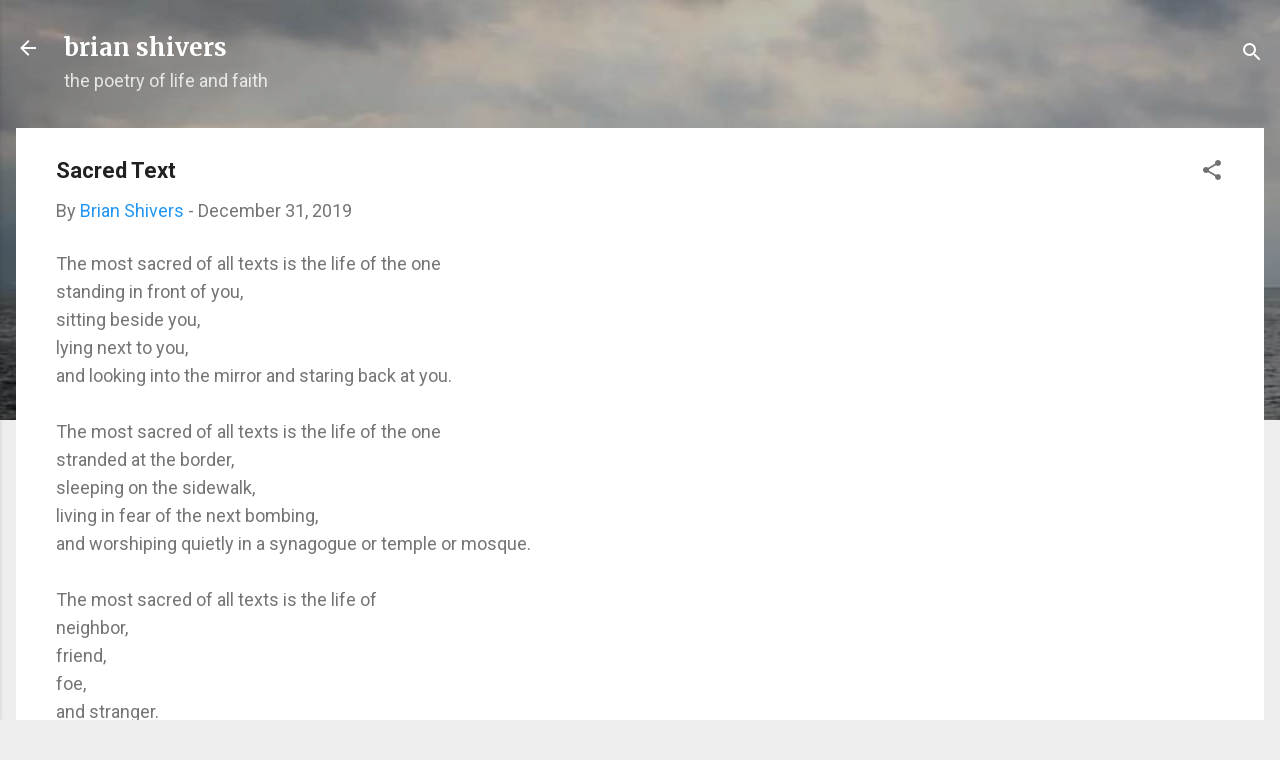

--- FILE ---
content_type: text/html; charset=UTF-8
request_url: http://www.brianshivers.com/2019/12/sacred-text.html
body_size: 28298
content:
<!DOCTYPE html>
<html dir='ltr' lang='en'>
<head>
<meta content='width=device-width, initial-scale=1' name='viewport'/>
<title>Sacred Text</title>
<meta content='text/html; charset=UTF-8' http-equiv='Content-Type'/>
<!-- Chrome, Firefox OS and Opera -->
<meta content='#eeeeee' name='theme-color'/>
<!-- Windows Phone -->
<meta content='#eeeeee' name='msapplication-navbutton-color'/>
<meta content='blogger' name='generator'/>
<link href='http://www.brianshivers.com/favicon.ico' rel='icon' type='image/x-icon'/>
<link href='http://www.brianshivers.com/2019/12/sacred-text.html' rel='canonical'/>
<link rel="alternate" type="application/atom+xml" title="brian shivers - Atom" href="http://www.brianshivers.com/feeds/posts/default" />
<link rel="alternate" type="application/rss+xml" title="brian shivers - RSS" href="http://www.brianshivers.com/feeds/posts/default?alt=rss" />
<link rel="service.post" type="application/atom+xml" title="brian shivers - Atom" href="https://www.blogger.com/feeds/5141200556128428439/posts/default" />

<link rel="alternate" type="application/atom+xml" title="brian shivers - Atom" href="http://www.brianshivers.com/feeds/135892096108455985/comments/default" />
<!--Can't find substitution for tag [blog.ieCssRetrofitLinks]-->
<meta content='http://www.brianshivers.com/2019/12/sacred-text.html' property='og:url'/>
<meta content='Sacred Text' property='og:title'/>
<meta content='The most sacred of all texts is the life of the one  standing in front of you,  sitting beside you,  lying next to you,  and looking into th...' property='og:description'/>
<style type='text/css'>@font-face{font-family:'Merriweather';font-style:normal;font-weight:700;font-stretch:100%;font-display:swap;src:url(//fonts.gstatic.com/s/merriweather/v33/u-4D0qyriQwlOrhSvowK_l5UcA6zuSYEqOzpPe3HOZJ5eX1WtLaQwmYiScCmDxhtNOKl8yDrOSAaGV31CPDaYKfFQn0.woff2)format('woff2');unicode-range:U+0460-052F,U+1C80-1C8A,U+20B4,U+2DE0-2DFF,U+A640-A69F,U+FE2E-FE2F;}@font-face{font-family:'Merriweather';font-style:normal;font-weight:700;font-stretch:100%;font-display:swap;src:url(//fonts.gstatic.com/s/merriweather/v33/u-4D0qyriQwlOrhSvowK_l5UcA6zuSYEqOzpPe3HOZJ5eX1WtLaQwmYiScCmDxhtNOKl8yDrOSAaEF31CPDaYKfFQn0.woff2)format('woff2');unicode-range:U+0301,U+0400-045F,U+0490-0491,U+04B0-04B1,U+2116;}@font-face{font-family:'Merriweather';font-style:normal;font-weight:700;font-stretch:100%;font-display:swap;src:url(//fonts.gstatic.com/s/merriweather/v33/u-4D0qyriQwlOrhSvowK_l5UcA6zuSYEqOzpPe3HOZJ5eX1WtLaQwmYiScCmDxhtNOKl8yDrOSAaG131CPDaYKfFQn0.woff2)format('woff2');unicode-range:U+0102-0103,U+0110-0111,U+0128-0129,U+0168-0169,U+01A0-01A1,U+01AF-01B0,U+0300-0301,U+0303-0304,U+0308-0309,U+0323,U+0329,U+1EA0-1EF9,U+20AB;}@font-face{font-family:'Merriweather';font-style:normal;font-weight:700;font-stretch:100%;font-display:swap;src:url(//fonts.gstatic.com/s/merriweather/v33/u-4D0qyriQwlOrhSvowK_l5UcA6zuSYEqOzpPe3HOZJ5eX1WtLaQwmYiScCmDxhtNOKl8yDrOSAaGl31CPDaYKfFQn0.woff2)format('woff2');unicode-range:U+0100-02BA,U+02BD-02C5,U+02C7-02CC,U+02CE-02D7,U+02DD-02FF,U+0304,U+0308,U+0329,U+1D00-1DBF,U+1E00-1E9F,U+1EF2-1EFF,U+2020,U+20A0-20AB,U+20AD-20C0,U+2113,U+2C60-2C7F,U+A720-A7FF;}@font-face{font-family:'Merriweather';font-style:normal;font-weight:700;font-stretch:100%;font-display:swap;src:url(//fonts.gstatic.com/s/merriweather/v33/u-4D0qyriQwlOrhSvowK_l5UcA6zuSYEqOzpPe3HOZJ5eX1WtLaQwmYiScCmDxhtNOKl8yDrOSAaFF31CPDaYKfF.woff2)format('woff2');unicode-range:U+0000-00FF,U+0131,U+0152-0153,U+02BB-02BC,U+02C6,U+02DA,U+02DC,U+0304,U+0308,U+0329,U+2000-206F,U+20AC,U+2122,U+2191,U+2193,U+2212,U+2215,U+FEFF,U+FFFD;}@font-face{font-family:'Roboto';font-style:italic;font-weight:300;font-stretch:100%;font-display:swap;src:url(//fonts.gstatic.com/s/roboto/v50/KFOKCnqEu92Fr1Mu53ZEC9_Vu3r1gIhOszmOClHrs6ljXfMMLt_QuAX-k3Yi128m0kN2.woff2)format('woff2');unicode-range:U+0460-052F,U+1C80-1C8A,U+20B4,U+2DE0-2DFF,U+A640-A69F,U+FE2E-FE2F;}@font-face{font-family:'Roboto';font-style:italic;font-weight:300;font-stretch:100%;font-display:swap;src:url(//fonts.gstatic.com/s/roboto/v50/KFOKCnqEu92Fr1Mu53ZEC9_Vu3r1gIhOszmOClHrs6ljXfMMLt_QuAz-k3Yi128m0kN2.woff2)format('woff2');unicode-range:U+0301,U+0400-045F,U+0490-0491,U+04B0-04B1,U+2116;}@font-face{font-family:'Roboto';font-style:italic;font-weight:300;font-stretch:100%;font-display:swap;src:url(//fonts.gstatic.com/s/roboto/v50/KFOKCnqEu92Fr1Mu53ZEC9_Vu3r1gIhOszmOClHrs6ljXfMMLt_QuAT-k3Yi128m0kN2.woff2)format('woff2');unicode-range:U+1F00-1FFF;}@font-face{font-family:'Roboto';font-style:italic;font-weight:300;font-stretch:100%;font-display:swap;src:url(//fonts.gstatic.com/s/roboto/v50/KFOKCnqEu92Fr1Mu53ZEC9_Vu3r1gIhOszmOClHrs6ljXfMMLt_QuAv-k3Yi128m0kN2.woff2)format('woff2');unicode-range:U+0370-0377,U+037A-037F,U+0384-038A,U+038C,U+038E-03A1,U+03A3-03FF;}@font-face{font-family:'Roboto';font-style:italic;font-weight:300;font-stretch:100%;font-display:swap;src:url(//fonts.gstatic.com/s/roboto/v50/KFOKCnqEu92Fr1Mu53ZEC9_Vu3r1gIhOszmOClHrs6ljXfMMLt_QuHT-k3Yi128m0kN2.woff2)format('woff2');unicode-range:U+0302-0303,U+0305,U+0307-0308,U+0310,U+0312,U+0315,U+031A,U+0326-0327,U+032C,U+032F-0330,U+0332-0333,U+0338,U+033A,U+0346,U+034D,U+0391-03A1,U+03A3-03A9,U+03B1-03C9,U+03D1,U+03D5-03D6,U+03F0-03F1,U+03F4-03F5,U+2016-2017,U+2034-2038,U+203C,U+2040,U+2043,U+2047,U+2050,U+2057,U+205F,U+2070-2071,U+2074-208E,U+2090-209C,U+20D0-20DC,U+20E1,U+20E5-20EF,U+2100-2112,U+2114-2115,U+2117-2121,U+2123-214F,U+2190,U+2192,U+2194-21AE,U+21B0-21E5,U+21F1-21F2,U+21F4-2211,U+2213-2214,U+2216-22FF,U+2308-230B,U+2310,U+2319,U+231C-2321,U+2336-237A,U+237C,U+2395,U+239B-23B7,U+23D0,U+23DC-23E1,U+2474-2475,U+25AF,U+25B3,U+25B7,U+25BD,U+25C1,U+25CA,U+25CC,U+25FB,U+266D-266F,U+27C0-27FF,U+2900-2AFF,U+2B0E-2B11,U+2B30-2B4C,U+2BFE,U+3030,U+FF5B,U+FF5D,U+1D400-1D7FF,U+1EE00-1EEFF;}@font-face{font-family:'Roboto';font-style:italic;font-weight:300;font-stretch:100%;font-display:swap;src:url(//fonts.gstatic.com/s/roboto/v50/KFOKCnqEu92Fr1Mu53ZEC9_Vu3r1gIhOszmOClHrs6ljXfMMLt_QuGb-k3Yi128m0kN2.woff2)format('woff2');unicode-range:U+0001-000C,U+000E-001F,U+007F-009F,U+20DD-20E0,U+20E2-20E4,U+2150-218F,U+2190,U+2192,U+2194-2199,U+21AF,U+21E6-21F0,U+21F3,U+2218-2219,U+2299,U+22C4-22C6,U+2300-243F,U+2440-244A,U+2460-24FF,U+25A0-27BF,U+2800-28FF,U+2921-2922,U+2981,U+29BF,U+29EB,U+2B00-2BFF,U+4DC0-4DFF,U+FFF9-FFFB,U+10140-1018E,U+10190-1019C,U+101A0,U+101D0-101FD,U+102E0-102FB,U+10E60-10E7E,U+1D2C0-1D2D3,U+1D2E0-1D37F,U+1F000-1F0FF,U+1F100-1F1AD,U+1F1E6-1F1FF,U+1F30D-1F30F,U+1F315,U+1F31C,U+1F31E,U+1F320-1F32C,U+1F336,U+1F378,U+1F37D,U+1F382,U+1F393-1F39F,U+1F3A7-1F3A8,U+1F3AC-1F3AF,U+1F3C2,U+1F3C4-1F3C6,U+1F3CA-1F3CE,U+1F3D4-1F3E0,U+1F3ED,U+1F3F1-1F3F3,U+1F3F5-1F3F7,U+1F408,U+1F415,U+1F41F,U+1F426,U+1F43F,U+1F441-1F442,U+1F444,U+1F446-1F449,U+1F44C-1F44E,U+1F453,U+1F46A,U+1F47D,U+1F4A3,U+1F4B0,U+1F4B3,U+1F4B9,U+1F4BB,U+1F4BF,U+1F4C8-1F4CB,U+1F4D6,U+1F4DA,U+1F4DF,U+1F4E3-1F4E6,U+1F4EA-1F4ED,U+1F4F7,U+1F4F9-1F4FB,U+1F4FD-1F4FE,U+1F503,U+1F507-1F50B,U+1F50D,U+1F512-1F513,U+1F53E-1F54A,U+1F54F-1F5FA,U+1F610,U+1F650-1F67F,U+1F687,U+1F68D,U+1F691,U+1F694,U+1F698,U+1F6AD,U+1F6B2,U+1F6B9-1F6BA,U+1F6BC,U+1F6C6-1F6CF,U+1F6D3-1F6D7,U+1F6E0-1F6EA,U+1F6F0-1F6F3,U+1F6F7-1F6FC,U+1F700-1F7FF,U+1F800-1F80B,U+1F810-1F847,U+1F850-1F859,U+1F860-1F887,U+1F890-1F8AD,U+1F8B0-1F8BB,U+1F8C0-1F8C1,U+1F900-1F90B,U+1F93B,U+1F946,U+1F984,U+1F996,U+1F9E9,U+1FA00-1FA6F,U+1FA70-1FA7C,U+1FA80-1FA89,U+1FA8F-1FAC6,U+1FACE-1FADC,U+1FADF-1FAE9,U+1FAF0-1FAF8,U+1FB00-1FBFF;}@font-face{font-family:'Roboto';font-style:italic;font-weight:300;font-stretch:100%;font-display:swap;src:url(//fonts.gstatic.com/s/roboto/v50/KFOKCnqEu92Fr1Mu53ZEC9_Vu3r1gIhOszmOClHrs6ljXfMMLt_QuAf-k3Yi128m0kN2.woff2)format('woff2');unicode-range:U+0102-0103,U+0110-0111,U+0128-0129,U+0168-0169,U+01A0-01A1,U+01AF-01B0,U+0300-0301,U+0303-0304,U+0308-0309,U+0323,U+0329,U+1EA0-1EF9,U+20AB;}@font-face{font-family:'Roboto';font-style:italic;font-weight:300;font-stretch:100%;font-display:swap;src:url(//fonts.gstatic.com/s/roboto/v50/KFOKCnqEu92Fr1Mu53ZEC9_Vu3r1gIhOszmOClHrs6ljXfMMLt_QuAb-k3Yi128m0kN2.woff2)format('woff2');unicode-range:U+0100-02BA,U+02BD-02C5,U+02C7-02CC,U+02CE-02D7,U+02DD-02FF,U+0304,U+0308,U+0329,U+1D00-1DBF,U+1E00-1E9F,U+1EF2-1EFF,U+2020,U+20A0-20AB,U+20AD-20C0,U+2113,U+2C60-2C7F,U+A720-A7FF;}@font-face{font-family:'Roboto';font-style:italic;font-weight:300;font-stretch:100%;font-display:swap;src:url(//fonts.gstatic.com/s/roboto/v50/KFOKCnqEu92Fr1Mu53ZEC9_Vu3r1gIhOszmOClHrs6ljXfMMLt_QuAj-k3Yi128m0g.woff2)format('woff2');unicode-range:U+0000-00FF,U+0131,U+0152-0153,U+02BB-02BC,U+02C6,U+02DA,U+02DC,U+0304,U+0308,U+0329,U+2000-206F,U+20AC,U+2122,U+2191,U+2193,U+2212,U+2215,U+FEFF,U+FFFD;}@font-face{font-family:'Roboto';font-style:normal;font-weight:400;font-stretch:100%;font-display:swap;src:url(//fonts.gstatic.com/s/roboto/v50/KFO7CnqEu92Fr1ME7kSn66aGLdTylUAMa3GUBHMdazTgWw.woff2)format('woff2');unicode-range:U+0460-052F,U+1C80-1C8A,U+20B4,U+2DE0-2DFF,U+A640-A69F,U+FE2E-FE2F;}@font-face{font-family:'Roboto';font-style:normal;font-weight:400;font-stretch:100%;font-display:swap;src:url(//fonts.gstatic.com/s/roboto/v50/KFO7CnqEu92Fr1ME7kSn66aGLdTylUAMa3iUBHMdazTgWw.woff2)format('woff2');unicode-range:U+0301,U+0400-045F,U+0490-0491,U+04B0-04B1,U+2116;}@font-face{font-family:'Roboto';font-style:normal;font-weight:400;font-stretch:100%;font-display:swap;src:url(//fonts.gstatic.com/s/roboto/v50/KFO7CnqEu92Fr1ME7kSn66aGLdTylUAMa3CUBHMdazTgWw.woff2)format('woff2');unicode-range:U+1F00-1FFF;}@font-face{font-family:'Roboto';font-style:normal;font-weight:400;font-stretch:100%;font-display:swap;src:url(//fonts.gstatic.com/s/roboto/v50/KFO7CnqEu92Fr1ME7kSn66aGLdTylUAMa3-UBHMdazTgWw.woff2)format('woff2');unicode-range:U+0370-0377,U+037A-037F,U+0384-038A,U+038C,U+038E-03A1,U+03A3-03FF;}@font-face{font-family:'Roboto';font-style:normal;font-weight:400;font-stretch:100%;font-display:swap;src:url(//fonts.gstatic.com/s/roboto/v50/KFO7CnqEu92Fr1ME7kSn66aGLdTylUAMawCUBHMdazTgWw.woff2)format('woff2');unicode-range:U+0302-0303,U+0305,U+0307-0308,U+0310,U+0312,U+0315,U+031A,U+0326-0327,U+032C,U+032F-0330,U+0332-0333,U+0338,U+033A,U+0346,U+034D,U+0391-03A1,U+03A3-03A9,U+03B1-03C9,U+03D1,U+03D5-03D6,U+03F0-03F1,U+03F4-03F5,U+2016-2017,U+2034-2038,U+203C,U+2040,U+2043,U+2047,U+2050,U+2057,U+205F,U+2070-2071,U+2074-208E,U+2090-209C,U+20D0-20DC,U+20E1,U+20E5-20EF,U+2100-2112,U+2114-2115,U+2117-2121,U+2123-214F,U+2190,U+2192,U+2194-21AE,U+21B0-21E5,U+21F1-21F2,U+21F4-2211,U+2213-2214,U+2216-22FF,U+2308-230B,U+2310,U+2319,U+231C-2321,U+2336-237A,U+237C,U+2395,U+239B-23B7,U+23D0,U+23DC-23E1,U+2474-2475,U+25AF,U+25B3,U+25B7,U+25BD,U+25C1,U+25CA,U+25CC,U+25FB,U+266D-266F,U+27C0-27FF,U+2900-2AFF,U+2B0E-2B11,U+2B30-2B4C,U+2BFE,U+3030,U+FF5B,U+FF5D,U+1D400-1D7FF,U+1EE00-1EEFF;}@font-face{font-family:'Roboto';font-style:normal;font-weight:400;font-stretch:100%;font-display:swap;src:url(//fonts.gstatic.com/s/roboto/v50/KFO7CnqEu92Fr1ME7kSn66aGLdTylUAMaxKUBHMdazTgWw.woff2)format('woff2');unicode-range:U+0001-000C,U+000E-001F,U+007F-009F,U+20DD-20E0,U+20E2-20E4,U+2150-218F,U+2190,U+2192,U+2194-2199,U+21AF,U+21E6-21F0,U+21F3,U+2218-2219,U+2299,U+22C4-22C6,U+2300-243F,U+2440-244A,U+2460-24FF,U+25A0-27BF,U+2800-28FF,U+2921-2922,U+2981,U+29BF,U+29EB,U+2B00-2BFF,U+4DC0-4DFF,U+FFF9-FFFB,U+10140-1018E,U+10190-1019C,U+101A0,U+101D0-101FD,U+102E0-102FB,U+10E60-10E7E,U+1D2C0-1D2D3,U+1D2E0-1D37F,U+1F000-1F0FF,U+1F100-1F1AD,U+1F1E6-1F1FF,U+1F30D-1F30F,U+1F315,U+1F31C,U+1F31E,U+1F320-1F32C,U+1F336,U+1F378,U+1F37D,U+1F382,U+1F393-1F39F,U+1F3A7-1F3A8,U+1F3AC-1F3AF,U+1F3C2,U+1F3C4-1F3C6,U+1F3CA-1F3CE,U+1F3D4-1F3E0,U+1F3ED,U+1F3F1-1F3F3,U+1F3F5-1F3F7,U+1F408,U+1F415,U+1F41F,U+1F426,U+1F43F,U+1F441-1F442,U+1F444,U+1F446-1F449,U+1F44C-1F44E,U+1F453,U+1F46A,U+1F47D,U+1F4A3,U+1F4B0,U+1F4B3,U+1F4B9,U+1F4BB,U+1F4BF,U+1F4C8-1F4CB,U+1F4D6,U+1F4DA,U+1F4DF,U+1F4E3-1F4E6,U+1F4EA-1F4ED,U+1F4F7,U+1F4F9-1F4FB,U+1F4FD-1F4FE,U+1F503,U+1F507-1F50B,U+1F50D,U+1F512-1F513,U+1F53E-1F54A,U+1F54F-1F5FA,U+1F610,U+1F650-1F67F,U+1F687,U+1F68D,U+1F691,U+1F694,U+1F698,U+1F6AD,U+1F6B2,U+1F6B9-1F6BA,U+1F6BC,U+1F6C6-1F6CF,U+1F6D3-1F6D7,U+1F6E0-1F6EA,U+1F6F0-1F6F3,U+1F6F7-1F6FC,U+1F700-1F7FF,U+1F800-1F80B,U+1F810-1F847,U+1F850-1F859,U+1F860-1F887,U+1F890-1F8AD,U+1F8B0-1F8BB,U+1F8C0-1F8C1,U+1F900-1F90B,U+1F93B,U+1F946,U+1F984,U+1F996,U+1F9E9,U+1FA00-1FA6F,U+1FA70-1FA7C,U+1FA80-1FA89,U+1FA8F-1FAC6,U+1FACE-1FADC,U+1FADF-1FAE9,U+1FAF0-1FAF8,U+1FB00-1FBFF;}@font-face{font-family:'Roboto';font-style:normal;font-weight:400;font-stretch:100%;font-display:swap;src:url(//fonts.gstatic.com/s/roboto/v50/KFO7CnqEu92Fr1ME7kSn66aGLdTylUAMa3OUBHMdazTgWw.woff2)format('woff2');unicode-range:U+0102-0103,U+0110-0111,U+0128-0129,U+0168-0169,U+01A0-01A1,U+01AF-01B0,U+0300-0301,U+0303-0304,U+0308-0309,U+0323,U+0329,U+1EA0-1EF9,U+20AB;}@font-face{font-family:'Roboto';font-style:normal;font-weight:400;font-stretch:100%;font-display:swap;src:url(//fonts.gstatic.com/s/roboto/v50/KFO7CnqEu92Fr1ME7kSn66aGLdTylUAMa3KUBHMdazTgWw.woff2)format('woff2');unicode-range:U+0100-02BA,U+02BD-02C5,U+02C7-02CC,U+02CE-02D7,U+02DD-02FF,U+0304,U+0308,U+0329,U+1D00-1DBF,U+1E00-1E9F,U+1EF2-1EFF,U+2020,U+20A0-20AB,U+20AD-20C0,U+2113,U+2C60-2C7F,U+A720-A7FF;}@font-face{font-family:'Roboto';font-style:normal;font-weight:400;font-stretch:100%;font-display:swap;src:url(//fonts.gstatic.com/s/roboto/v50/KFO7CnqEu92Fr1ME7kSn66aGLdTylUAMa3yUBHMdazQ.woff2)format('woff2');unicode-range:U+0000-00FF,U+0131,U+0152-0153,U+02BB-02BC,U+02C6,U+02DA,U+02DC,U+0304,U+0308,U+0329,U+2000-206F,U+20AC,U+2122,U+2191,U+2193,U+2212,U+2215,U+FEFF,U+FFFD;}@font-face{font-family:'Roboto';font-style:normal;font-weight:700;font-stretch:100%;font-display:swap;src:url(//fonts.gstatic.com/s/roboto/v50/KFO7CnqEu92Fr1ME7kSn66aGLdTylUAMa3GUBHMdazTgWw.woff2)format('woff2');unicode-range:U+0460-052F,U+1C80-1C8A,U+20B4,U+2DE0-2DFF,U+A640-A69F,U+FE2E-FE2F;}@font-face{font-family:'Roboto';font-style:normal;font-weight:700;font-stretch:100%;font-display:swap;src:url(//fonts.gstatic.com/s/roboto/v50/KFO7CnqEu92Fr1ME7kSn66aGLdTylUAMa3iUBHMdazTgWw.woff2)format('woff2');unicode-range:U+0301,U+0400-045F,U+0490-0491,U+04B0-04B1,U+2116;}@font-face{font-family:'Roboto';font-style:normal;font-weight:700;font-stretch:100%;font-display:swap;src:url(//fonts.gstatic.com/s/roboto/v50/KFO7CnqEu92Fr1ME7kSn66aGLdTylUAMa3CUBHMdazTgWw.woff2)format('woff2');unicode-range:U+1F00-1FFF;}@font-face{font-family:'Roboto';font-style:normal;font-weight:700;font-stretch:100%;font-display:swap;src:url(//fonts.gstatic.com/s/roboto/v50/KFO7CnqEu92Fr1ME7kSn66aGLdTylUAMa3-UBHMdazTgWw.woff2)format('woff2');unicode-range:U+0370-0377,U+037A-037F,U+0384-038A,U+038C,U+038E-03A1,U+03A3-03FF;}@font-face{font-family:'Roboto';font-style:normal;font-weight:700;font-stretch:100%;font-display:swap;src:url(//fonts.gstatic.com/s/roboto/v50/KFO7CnqEu92Fr1ME7kSn66aGLdTylUAMawCUBHMdazTgWw.woff2)format('woff2');unicode-range:U+0302-0303,U+0305,U+0307-0308,U+0310,U+0312,U+0315,U+031A,U+0326-0327,U+032C,U+032F-0330,U+0332-0333,U+0338,U+033A,U+0346,U+034D,U+0391-03A1,U+03A3-03A9,U+03B1-03C9,U+03D1,U+03D5-03D6,U+03F0-03F1,U+03F4-03F5,U+2016-2017,U+2034-2038,U+203C,U+2040,U+2043,U+2047,U+2050,U+2057,U+205F,U+2070-2071,U+2074-208E,U+2090-209C,U+20D0-20DC,U+20E1,U+20E5-20EF,U+2100-2112,U+2114-2115,U+2117-2121,U+2123-214F,U+2190,U+2192,U+2194-21AE,U+21B0-21E5,U+21F1-21F2,U+21F4-2211,U+2213-2214,U+2216-22FF,U+2308-230B,U+2310,U+2319,U+231C-2321,U+2336-237A,U+237C,U+2395,U+239B-23B7,U+23D0,U+23DC-23E1,U+2474-2475,U+25AF,U+25B3,U+25B7,U+25BD,U+25C1,U+25CA,U+25CC,U+25FB,U+266D-266F,U+27C0-27FF,U+2900-2AFF,U+2B0E-2B11,U+2B30-2B4C,U+2BFE,U+3030,U+FF5B,U+FF5D,U+1D400-1D7FF,U+1EE00-1EEFF;}@font-face{font-family:'Roboto';font-style:normal;font-weight:700;font-stretch:100%;font-display:swap;src:url(//fonts.gstatic.com/s/roboto/v50/KFO7CnqEu92Fr1ME7kSn66aGLdTylUAMaxKUBHMdazTgWw.woff2)format('woff2');unicode-range:U+0001-000C,U+000E-001F,U+007F-009F,U+20DD-20E0,U+20E2-20E4,U+2150-218F,U+2190,U+2192,U+2194-2199,U+21AF,U+21E6-21F0,U+21F3,U+2218-2219,U+2299,U+22C4-22C6,U+2300-243F,U+2440-244A,U+2460-24FF,U+25A0-27BF,U+2800-28FF,U+2921-2922,U+2981,U+29BF,U+29EB,U+2B00-2BFF,U+4DC0-4DFF,U+FFF9-FFFB,U+10140-1018E,U+10190-1019C,U+101A0,U+101D0-101FD,U+102E0-102FB,U+10E60-10E7E,U+1D2C0-1D2D3,U+1D2E0-1D37F,U+1F000-1F0FF,U+1F100-1F1AD,U+1F1E6-1F1FF,U+1F30D-1F30F,U+1F315,U+1F31C,U+1F31E,U+1F320-1F32C,U+1F336,U+1F378,U+1F37D,U+1F382,U+1F393-1F39F,U+1F3A7-1F3A8,U+1F3AC-1F3AF,U+1F3C2,U+1F3C4-1F3C6,U+1F3CA-1F3CE,U+1F3D4-1F3E0,U+1F3ED,U+1F3F1-1F3F3,U+1F3F5-1F3F7,U+1F408,U+1F415,U+1F41F,U+1F426,U+1F43F,U+1F441-1F442,U+1F444,U+1F446-1F449,U+1F44C-1F44E,U+1F453,U+1F46A,U+1F47D,U+1F4A3,U+1F4B0,U+1F4B3,U+1F4B9,U+1F4BB,U+1F4BF,U+1F4C8-1F4CB,U+1F4D6,U+1F4DA,U+1F4DF,U+1F4E3-1F4E6,U+1F4EA-1F4ED,U+1F4F7,U+1F4F9-1F4FB,U+1F4FD-1F4FE,U+1F503,U+1F507-1F50B,U+1F50D,U+1F512-1F513,U+1F53E-1F54A,U+1F54F-1F5FA,U+1F610,U+1F650-1F67F,U+1F687,U+1F68D,U+1F691,U+1F694,U+1F698,U+1F6AD,U+1F6B2,U+1F6B9-1F6BA,U+1F6BC,U+1F6C6-1F6CF,U+1F6D3-1F6D7,U+1F6E0-1F6EA,U+1F6F0-1F6F3,U+1F6F7-1F6FC,U+1F700-1F7FF,U+1F800-1F80B,U+1F810-1F847,U+1F850-1F859,U+1F860-1F887,U+1F890-1F8AD,U+1F8B0-1F8BB,U+1F8C0-1F8C1,U+1F900-1F90B,U+1F93B,U+1F946,U+1F984,U+1F996,U+1F9E9,U+1FA00-1FA6F,U+1FA70-1FA7C,U+1FA80-1FA89,U+1FA8F-1FAC6,U+1FACE-1FADC,U+1FADF-1FAE9,U+1FAF0-1FAF8,U+1FB00-1FBFF;}@font-face{font-family:'Roboto';font-style:normal;font-weight:700;font-stretch:100%;font-display:swap;src:url(//fonts.gstatic.com/s/roboto/v50/KFO7CnqEu92Fr1ME7kSn66aGLdTylUAMa3OUBHMdazTgWw.woff2)format('woff2');unicode-range:U+0102-0103,U+0110-0111,U+0128-0129,U+0168-0169,U+01A0-01A1,U+01AF-01B0,U+0300-0301,U+0303-0304,U+0308-0309,U+0323,U+0329,U+1EA0-1EF9,U+20AB;}@font-face{font-family:'Roboto';font-style:normal;font-weight:700;font-stretch:100%;font-display:swap;src:url(//fonts.gstatic.com/s/roboto/v50/KFO7CnqEu92Fr1ME7kSn66aGLdTylUAMa3KUBHMdazTgWw.woff2)format('woff2');unicode-range:U+0100-02BA,U+02BD-02C5,U+02C7-02CC,U+02CE-02D7,U+02DD-02FF,U+0304,U+0308,U+0329,U+1D00-1DBF,U+1E00-1E9F,U+1EF2-1EFF,U+2020,U+20A0-20AB,U+20AD-20C0,U+2113,U+2C60-2C7F,U+A720-A7FF;}@font-face{font-family:'Roboto';font-style:normal;font-weight:700;font-stretch:100%;font-display:swap;src:url(//fonts.gstatic.com/s/roboto/v50/KFO7CnqEu92Fr1ME7kSn66aGLdTylUAMa3yUBHMdazQ.woff2)format('woff2');unicode-range:U+0000-00FF,U+0131,U+0152-0153,U+02BB-02BC,U+02C6,U+02DA,U+02DC,U+0304,U+0308,U+0329,U+2000-206F,U+20AC,U+2122,U+2191,U+2193,U+2212,U+2215,U+FEFF,U+FFFD;}</style>
<style id='page-skin-1' type='text/css'><!--
/*! normalize.css v3.0.1 | MIT License | git.io/normalize */html{font-family:sans-serif;-ms-text-size-adjust:100%;-webkit-text-size-adjust:100%}body{margin:0}article,aside,details,figcaption,figure,footer,header,hgroup,main,nav,section,summary{display:block}audio,canvas,progress,video{display:inline-block;vertical-align:baseline}audio:not([controls]){display:none;height:0}[hidden],template{display:none}a{background:transparent}a:active,a:hover{outline:0}abbr[title]{border-bottom:1px dotted}b,strong{font-weight:bold}dfn{font-style:italic}h1{font-size:2em;margin:.67em 0}mark{background:#ff0;color:#000}small{font-size:80%}sub,sup{font-size:75%;line-height:0;position:relative;vertical-align:baseline}sup{top:-0.5em}sub{bottom:-0.25em}img{border:0}svg:not(:root){overflow:hidden}figure{margin:1em 40px}hr{-moz-box-sizing:content-box;box-sizing:content-box;height:0}pre{overflow:auto}code,kbd,pre,samp{font-family:monospace,monospace;font-size:1em}button,input,optgroup,select,textarea{color:inherit;font:inherit;margin:0}button{overflow:visible}button,select{text-transform:none}button,html input[type="button"],input[type="reset"],input[type="submit"]{-webkit-appearance:button;cursor:pointer}button[disabled],html input[disabled]{cursor:default}button::-moz-focus-inner,input::-moz-focus-inner{border:0;padding:0}input{line-height:normal}input[type="checkbox"],input[type="radio"]{box-sizing:border-box;padding:0}input[type="number"]::-webkit-inner-spin-button,input[type="number"]::-webkit-outer-spin-button{height:auto}input[type="search"]{-webkit-appearance:textfield;-moz-box-sizing:content-box;-webkit-box-sizing:content-box;box-sizing:content-box}input[type="search"]::-webkit-search-cancel-button,input[type="search"]::-webkit-search-decoration{-webkit-appearance:none}fieldset{border:1px solid #c0c0c0;margin:0 2px;padding:.35em .625em .75em}legend{border:0;padding:0}textarea{overflow:auto}optgroup{font-weight:bold}table{border-collapse:collapse;border-spacing:0}td,th{padding:0}
/*!************************************************
* Blogger Template Style
* Name: Contempo
**************************************************/
body{
overflow-wrap:break-word;
word-break:break-word;
word-wrap:break-word
}
.hidden{
display:none
}
.invisible{
visibility:hidden
}
.container::after,.float-container::after{
clear:both;
content:"";
display:table
}
.clearboth{
clear:both
}
#comments .comment .comment-actions,.subscribe-popup .FollowByEmail .follow-by-email-submit,.widget.Profile .profile-link,.widget.Profile .profile-link.visit-profile{
background:0 0;
border:0;
box-shadow:none;
color:#2196f3;
cursor:pointer;
font-size:14px;
font-weight:700;
outline:0;
text-decoration:none;
text-transform:uppercase;
width:auto
}
.dim-overlay{
background-color:rgba(0,0,0,.54);
height:100vh;
left:0;
position:fixed;
top:0;
width:100%
}
#sharing-dim-overlay{
background-color:transparent
}
input::-ms-clear{
display:none
}
.blogger-logo,.svg-icon-24.blogger-logo{
fill:#ff9800;
opacity:1
}
.loading-spinner-large{
-webkit-animation:mspin-rotate 1.568s infinite linear;
animation:mspin-rotate 1.568s infinite linear;
height:48px;
overflow:hidden;
position:absolute;
width:48px;
z-index:200
}
.loading-spinner-large>div{
-webkit-animation:mspin-revrot 5332ms infinite steps(4);
animation:mspin-revrot 5332ms infinite steps(4)
}
.loading-spinner-large>div>div{
-webkit-animation:mspin-singlecolor-large-film 1333ms infinite steps(81);
animation:mspin-singlecolor-large-film 1333ms infinite steps(81);
background-size:100%;
height:48px;
width:3888px
}
.mspin-black-large>div>div,.mspin-grey_54-large>div>div{
background-image:url(https://www.blogblog.com/indie/mspin_black_large.svg)
}
.mspin-white-large>div>div{
background-image:url(https://www.blogblog.com/indie/mspin_white_large.svg)
}
.mspin-grey_54-large{
opacity:.54
}
@-webkit-keyframes mspin-singlecolor-large-film{
from{
-webkit-transform:translateX(0);
transform:translateX(0)
}
to{
-webkit-transform:translateX(-3888px);
transform:translateX(-3888px)
}
}
@keyframes mspin-singlecolor-large-film{
from{
-webkit-transform:translateX(0);
transform:translateX(0)
}
to{
-webkit-transform:translateX(-3888px);
transform:translateX(-3888px)
}
}
@-webkit-keyframes mspin-rotate{
from{
-webkit-transform:rotate(0);
transform:rotate(0)
}
to{
-webkit-transform:rotate(360deg);
transform:rotate(360deg)
}
}
@keyframes mspin-rotate{
from{
-webkit-transform:rotate(0);
transform:rotate(0)
}
to{
-webkit-transform:rotate(360deg);
transform:rotate(360deg)
}
}
@-webkit-keyframes mspin-revrot{
from{
-webkit-transform:rotate(0);
transform:rotate(0)
}
to{
-webkit-transform:rotate(-360deg);
transform:rotate(-360deg)
}
}
@keyframes mspin-revrot{
from{
-webkit-transform:rotate(0);
transform:rotate(0)
}
to{
-webkit-transform:rotate(-360deg);
transform:rotate(-360deg)
}
}
.skip-navigation{
background-color:#fff;
box-sizing:border-box;
color:#000;
display:block;
height:0;
left:0;
line-height:50px;
overflow:hidden;
padding-top:0;
position:fixed;
text-align:center;
top:0;
-webkit-transition:box-shadow .3s,height .3s,padding-top .3s;
transition:box-shadow .3s,height .3s,padding-top .3s;
width:100%;
z-index:900
}
.skip-navigation:focus{
box-shadow:0 4px 5px 0 rgba(0,0,0,.14),0 1px 10px 0 rgba(0,0,0,.12),0 2px 4px -1px rgba(0,0,0,.2);
height:50px
}
#main{
outline:0
}
.main-heading{
position:absolute;
clip:rect(1px,1px,1px,1px);
padding:0;
border:0;
height:1px;
width:1px;
overflow:hidden
}
.Attribution{
margin-top:1em;
text-align:center
}
.Attribution .blogger img,.Attribution .blogger svg{
vertical-align:bottom
}
.Attribution .blogger img{
margin-right:.5em
}
.Attribution div{
line-height:24px;
margin-top:.5em
}
.Attribution .copyright,.Attribution .image-attribution{
font-size:.7em;
margin-top:1.5em
}
.BLOG_mobile_video_class{
display:none
}
.bg-photo{
background-attachment:scroll!important
}
body .CSS_LIGHTBOX{
z-index:900
}
.extendable .show-less,.extendable .show-more{
border-color:#2196f3;
color:#2196f3;
margin-top:8px
}
.extendable .show-less.hidden,.extendable .show-more.hidden{
display:none
}
.inline-ad{
display:none;
max-width:100%;
overflow:hidden
}
.adsbygoogle{
display:block
}
#cookieChoiceInfo{
bottom:0;
top:auto
}
iframe.b-hbp-video{
border:0
}
.post-body img{
max-width:100%
}
.post-body iframe{
max-width:100%
}
.post-body a[imageanchor="1"]{
display:inline-block
}
.byline{
margin-right:1em
}
.byline:last-child{
margin-right:0
}
.link-copied-dialog{
max-width:520px;
outline:0
}
.link-copied-dialog .modal-dialog-buttons{
margin-top:8px
}
.link-copied-dialog .goog-buttonset-default{
background:0 0;
border:0
}
.link-copied-dialog .goog-buttonset-default:focus{
outline:0
}
.paging-control-container{
margin-bottom:16px
}
.paging-control-container .paging-control{
display:inline-block
}
.paging-control-container .comment-range-text::after,.paging-control-container .paging-control{
color:#2196f3
}
.paging-control-container .comment-range-text,.paging-control-container .paging-control{
margin-right:8px
}
.paging-control-container .comment-range-text::after,.paging-control-container .paging-control::after{
content:"\b7";
cursor:default;
padding-left:8px;
pointer-events:none
}
.paging-control-container .comment-range-text:last-child::after,.paging-control-container .paging-control:last-child::after{
content:none
}
.byline.reactions iframe{
height:20px
}
.b-notification{
color:#000;
background-color:#fff;
border-bottom:solid 1px #000;
box-sizing:border-box;
padding:16px 32px;
text-align:center
}
.b-notification.visible{
-webkit-transition:margin-top .3s cubic-bezier(.4,0,.2,1);
transition:margin-top .3s cubic-bezier(.4,0,.2,1)
}
.b-notification.invisible{
position:absolute
}
.b-notification-close{
position:absolute;
right:8px;
top:8px
}
.no-posts-message{
line-height:40px;
text-align:center
}
@media screen and (max-width:800px){
body.item-view .post-body a[imageanchor="1"][style*="float: left;"],body.item-view .post-body a[imageanchor="1"][style*="float: right;"]{
float:none!important;
clear:none!important
}
body.item-view .post-body a[imageanchor="1"] img{
display:block;
height:auto;
margin:0 auto
}
body.item-view .post-body>.separator:first-child>a[imageanchor="1"]:first-child{
margin-top:20px
}
.post-body a[imageanchor]{
display:block
}
body.item-view .post-body a[imageanchor="1"]{
margin-left:0!important;
margin-right:0!important
}
body.item-view .post-body a[imageanchor="1"]+a[imageanchor="1"]{
margin-top:16px
}
}
.item-control{
display:none
}
#comments{
border-top:1px dashed rgba(0,0,0,.54);
margin-top:20px;
padding:20px
}
#comments .comment-thread ol{
margin:0;
padding-left:0;
padding-left:0
}
#comments .comment .comment-replybox-single,#comments .comment-thread .comment-replies{
margin-left:60px
}
#comments .comment-thread .thread-count{
display:none
}
#comments .comment{
list-style-type:none;
padding:0 0 30px;
position:relative
}
#comments .comment .comment{
padding-bottom:8px
}
.comment .avatar-image-container{
position:absolute
}
.comment .avatar-image-container img{
border-radius:50%
}
.avatar-image-container svg,.comment .avatar-image-container .avatar-icon{
border-radius:50%;
border:solid 1px #707070;
box-sizing:border-box;
fill:#707070;
height:35px;
margin:0;
padding:7px;
width:35px
}
.comment .comment-block{
margin-top:10px;
margin-left:60px;
padding-bottom:0
}
#comments .comment-author-header-wrapper{
margin-left:40px
}
#comments .comment .thread-expanded .comment-block{
padding-bottom:20px
}
#comments .comment .comment-header .user,#comments .comment .comment-header .user a{
color:#212121;
font-style:normal;
font-weight:700
}
#comments .comment .comment-actions{
bottom:0;
margin-bottom:15px;
position:absolute
}
#comments .comment .comment-actions>*{
margin-right:8px
}
#comments .comment .comment-header .datetime{
bottom:0;
color:rgba(33,33,33,.54);
display:inline-block;
font-size:13px;
font-style:italic;
margin-left:8px
}
#comments .comment .comment-footer .comment-timestamp a,#comments .comment .comment-header .datetime a{
color:rgba(33,33,33,.54)
}
#comments .comment .comment-content,.comment .comment-body{
margin-top:12px;
word-break:break-word
}
.comment-body{
margin-bottom:12px
}
#comments.embed[data-num-comments="0"]{
border:0;
margin-top:0;
padding-top:0
}
#comments.embed[data-num-comments="0"] #comment-post-message,#comments.embed[data-num-comments="0"] div.comment-form>p,#comments.embed[data-num-comments="0"] p.comment-footer{
display:none
}
#comment-editor-src{
display:none
}
.comments .comments-content .loadmore.loaded{
max-height:0;
opacity:0;
overflow:hidden
}
.extendable .remaining-items{
height:0;
overflow:hidden;
-webkit-transition:height .3s cubic-bezier(.4,0,.2,1);
transition:height .3s cubic-bezier(.4,0,.2,1)
}
.extendable .remaining-items.expanded{
height:auto
}
.svg-icon-24,.svg-icon-24-button{
cursor:pointer;
height:24px;
width:24px;
min-width:24px
}
.touch-icon{
margin:-12px;
padding:12px
}
.touch-icon:active,.touch-icon:focus{
background-color:rgba(153,153,153,.4);
border-radius:50%
}
svg:not(:root).touch-icon{
overflow:visible
}
html[dir=rtl] .rtl-reversible-icon{
-webkit-transform:scaleX(-1);
-ms-transform:scaleX(-1);
transform:scaleX(-1)
}
.svg-icon-24-button,.touch-icon-button{
background:0 0;
border:0;
margin:0;
outline:0;
padding:0
}
.touch-icon-button .touch-icon:active,.touch-icon-button .touch-icon:focus{
background-color:transparent
}
.touch-icon-button:active .touch-icon,.touch-icon-button:focus .touch-icon{
background-color:rgba(153,153,153,.4);
border-radius:50%
}
.Profile .default-avatar-wrapper .avatar-icon{
border-radius:50%;
border:solid 1px #707070;
box-sizing:border-box;
fill:#707070;
margin:0
}
.Profile .individual .default-avatar-wrapper .avatar-icon{
padding:25px
}
.Profile .individual .avatar-icon,.Profile .individual .profile-img{
height:120px;
width:120px
}
.Profile .team .default-avatar-wrapper .avatar-icon{
padding:8px
}
.Profile .team .avatar-icon,.Profile .team .default-avatar-wrapper,.Profile .team .profile-img{
height:40px;
width:40px
}
.snippet-container{
margin:0;
position:relative;
overflow:hidden
}
.snippet-fade{
bottom:0;
box-sizing:border-box;
position:absolute;
width:96px
}
.snippet-fade{
right:0
}
.snippet-fade:after{
content:"\2026"
}
.snippet-fade:after{
float:right
}
.post-bottom{
-webkit-box-align:center;
-webkit-align-items:center;
-ms-flex-align:center;
align-items:center;
display:-webkit-box;
display:-webkit-flex;
display:-ms-flexbox;
display:flex;
-webkit-flex-wrap:wrap;
-ms-flex-wrap:wrap;
flex-wrap:wrap
}
.post-footer{
-webkit-box-flex:1;
-webkit-flex:1 1 auto;
-ms-flex:1 1 auto;
flex:1 1 auto;
-webkit-flex-wrap:wrap;
-ms-flex-wrap:wrap;
flex-wrap:wrap;
-webkit-box-ordinal-group:2;
-webkit-order:1;
-ms-flex-order:1;
order:1
}
.post-footer>*{
-webkit-box-flex:0;
-webkit-flex:0 1 auto;
-ms-flex:0 1 auto;
flex:0 1 auto
}
.post-footer .byline:last-child{
margin-right:1em
}
.jump-link{
-webkit-box-flex:0;
-webkit-flex:0 0 auto;
-ms-flex:0 0 auto;
flex:0 0 auto;
-webkit-box-ordinal-group:3;
-webkit-order:2;
-ms-flex-order:2;
order:2
}
.centered-top-container.sticky{
left:0;
position:fixed;
right:0;
top:0;
width:auto;
z-index:50;
-webkit-transition-property:opacity,-webkit-transform;
transition-property:opacity,-webkit-transform;
transition-property:transform,opacity;
transition-property:transform,opacity,-webkit-transform;
-webkit-transition-duration:.2s;
transition-duration:.2s;
-webkit-transition-timing-function:cubic-bezier(.4,0,.2,1);
transition-timing-function:cubic-bezier(.4,0,.2,1)
}
.centered-top-placeholder{
display:none
}
.collapsed-header .centered-top-placeholder{
display:block
}
.centered-top-container .Header .replaced h1,.centered-top-placeholder .Header .replaced h1{
display:none
}
.centered-top-container.sticky .Header .replaced h1{
display:block
}
.centered-top-container.sticky .Header .header-widget{
background:0 0
}
.centered-top-container.sticky .Header .header-image-wrapper{
display:none
}
.centered-top-container img,.centered-top-placeholder img{
max-width:100%
}
.collapsible{
-webkit-transition:height .3s cubic-bezier(.4,0,.2,1);
transition:height .3s cubic-bezier(.4,0,.2,1)
}
.collapsible,.collapsible>summary{
display:block;
overflow:hidden
}
.collapsible>:not(summary){
display:none
}
.collapsible[open]>:not(summary){
display:block
}
.collapsible:focus,.collapsible>summary:focus{
outline:0
}
.collapsible>summary{
cursor:pointer;
display:block;
padding:0
}
.collapsible:focus>summary,.collapsible>summary:focus{
background-color:transparent
}
.collapsible>summary::-webkit-details-marker{
display:none
}
.collapsible-title{
-webkit-box-align:center;
-webkit-align-items:center;
-ms-flex-align:center;
align-items:center;
display:-webkit-box;
display:-webkit-flex;
display:-ms-flexbox;
display:flex
}
.collapsible-title .title{
-webkit-box-flex:1;
-webkit-flex:1 1 auto;
-ms-flex:1 1 auto;
flex:1 1 auto;
-webkit-box-ordinal-group:1;
-webkit-order:0;
-ms-flex-order:0;
order:0;
overflow:hidden;
text-overflow:ellipsis;
white-space:nowrap
}
.collapsible-title .chevron-down,.collapsible[open] .collapsible-title .chevron-up{
display:block
}
.collapsible-title .chevron-up,.collapsible[open] .collapsible-title .chevron-down{
display:none
}
.flat-button{
cursor:pointer;
display:inline-block;
font-weight:700;
text-transform:uppercase;
border-radius:2px;
padding:8px;
margin:-8px
}
.flat-icon-button{
background:0 0;
border:0;
margin:0;
outline:0;
padding:0;
margin:-12px;
padding:12px;
cursor:pointer;
box-sizing:content-box;
display:inline-block;
line-height:0
}
.flat-icon-button,.flat-icon-button .splash-wrapper{
border-radius:50%
}
.flat-icon-button .splash.animate{
-webkit-animation-duration:.3s;
animation-duration:.3s
}
.overflowable-container{
max-height:49.6px;
overflow:hidden;
position:relative
}
.overflow-button{
cursor:pointer
}
#overflowable-dim-overlay{
background:0 0
}
.overflow-popup{
box-shadow:0 2px 2px 0 rgba(0,0,0,.14),0 3px 1px -2px rgba(0,0,0,.2),0 1px 5px 0 rgba(0,0,0,.12);
background-color:#ffffff;
left:0;
max-width:calc(100% - 32px);
position:absolute;
top:0;
visibility:hidden;
z-index:101
}
.overflow-popup ul{
list-style:none
}
.overflow-popup .tabs li,.overflow-popup li{
display:block;
height:auto
}
.overflow-popup .tabs li{
padding-left:0;
padding-right:0
}
.overflow-button.hidden,.overflow-popup .tabs li.hidden,.overflow-popup li.hidden{
display:none
}
.pill-button{
background:0 0;
border:1px solid;
border-radius:12px;
cursor:pointer;
display:inline-block;
padding:4px 16px;
text-transform:uppercase
}
.ripple{
position:relative
}
.ripple>*{
z-index:1
}
.splash-wrapper{
bottom:0;
left:0;
overflow:hidden;
pointer-events:none;
position:absolute;
right:0;
top:0;
z-index:0
}
.splash{
background:#ccc;
border-radius:100%;
display:block;
opacity:.6;
position:absolute;
-webkit-transform:scale(0);
-ms-transform:scale(0);
transform:scale(0)
}
.splash.animate{
-webkit-animation:ripple-effect .4s linear;
animation:ripple-effect .4s linear
}
@-webkit-keyframes ripple-effect{
100%{
opacity:0;
-webkit-transform:scale(2.5);
transform:scale(2.5)
}
}
@keyframes ripple-effect{
100%{
opacity:0;
-webkit-transform:scale(2.5);
transform:scale(2.5)
}
}
.search{
display:-webkit-box;
display:-webkit-flex;
display:-ms-flexbox;
display:flex;
line-height:24px;
width:24px
}
.search.focused{
width:100%
}
.search.focused .section{
width:100%
}
.search form{
z-index:101
}
.search h3{
display:none
}
.search form{
display:-webkit-box;
display:-webkit-flex;
display:-ms-flexbox;
display:flex;
-webkit-box-flex:1;
-webkit-flex:1 0 0;
-ms-flex:1 0 0px;
flex:1 0 0;
border-bottom:solid 1px transparent;
padding-bottom:8px
}
.search form>*{
display:none
}
.search.focused form>*{
display:block
}
.search .search-input label{
display:none
}
.centered-top-placeholder.cloned .search form{
z-index:30
}
.search.focused form{
border-color:#ffffff;
position:relative;
width:auto
}
.collapsed-header .centered-top-container .search.focused form{
border-bottom-color:transparent
}
.search-expand{
-webkit-box-flex:0;
-webkit-flex:0 0 auto;
-ms-flex:0 0 auto;
flex:0 0 auto
}
.search-expand-text{
display:none
}
.search-close{
display:inline;
vertical-align:middle
}
.search-input{
-webkit-box-flex:1;
-webkit-flex:1 0 1px;
-ms-flex:1 0 1px;
flex:1 0 1px
}
.search-input input{
background:0 0;
border:0;
box-sizing:border-box;
color:#ffffff;
display:inline-block;
outline:0;
width:calc(100% - 48px)
}
.search-input input.no-cursor{
color:transparent;
text-shadow:0 0 0 #ffffff
}
.collapsed-header .centered-top-container .search-action,.collapsed-header .centered-top-container .search-input input{
color:#212121
}
.collapsed-header .centered-top-container .search-input input.no-cursor{
color:transparent;
text-shadow:0 0 0 #212121
}
.collapsed-header .centered-top-container .search-input input.no-cursor:focus,.search-input input.no-cursor:focus{
outline:0
}
.search-focused>*{
visibility:hidden
}
.search-focused .search,.search-focused .search-icon{
visibility:visible
}
.search.focused .search-action{
display:block
}
.search.focused .search-action:disabled{
opacity:.3
}
.widget.Sharing .sharing-button{
display:none
}
.widget.Sharing .sharing-buttons li{
padding:0
}
.widget.Sharing .sharing-buttons li span{
display:none
}
.post-share-buttons{
position:relative
}
.centered-bottom .share-buttons .svg-icon-24,.share-buttons .svg-icon-24{
fill:#212121
}
.sharing-open.touch-icon-button:active .touch-icon,.sharing-open.touch-icon-button:focus .touch-icon{
background-color:transparent
}
.share-buttons{
background-color:#ffffff;
border-radius:2px;
box-shadow:0 2px 2px 0 rgba(0,0,0,.14),0 3px 1px -2px rgba(0,0,0,.2),0 1px 5px 0 rgba(0,0,0,.12);
color:#212121;
list-style:none;
margin:0;
padding:8px 0;
position:absolute;
top:-11px;
min-width:200px;
z-index:101
}
.share-buttons.hidden{
display:none
}
.sharing-button{
background:0 0;
border:0;
margin:0;
outline:0;
padding:0;
cursor:pointer
}
.share-buttons li{
margin:0;
height:48px
}
.share-buttons li:last-child{
margin-bottom:0
}
.share-buttons li .sharing-platform-button{
box-sizing:border-box;
cursor:pointer;
display:block;
height:100%;
margin-bottom:0;
padding:0 16px;
position:relative;
width:100%
}
.share-buttons li .sharing-platform-button:focus,.share-buttons li .sharing-platform-button:hover{
background-color:rgba(128,128,128,.1);
outline:0
}
.share-buttons li svg[class*=" sharing-"],.share-buttons li svg[class^=sharing-]{
position:absolute;
top:10px
}
.share-buttons li span.sharing-platform-button{
position:relative;
top:0
}
.share-buttons li .platform-sharing-text{
display:block;
font-size:16px;
line-height:48px;
white-space:nowrap
}
.share-buttons li .platform-sharing-text{
margin-left:56px
}
.sidebar-container{
background-color:#ffffff;
max-width:291px;
overflow-y:auto;
-webkit-transition-property:-webkit-transform;
transition-property:-webkit-transform;
transition-property:transform;
transition-property:transform,-webkit-transform;
-webkit-transition-duration:.3s;
transition-duration:.3s;
-webkit-transition-timing-function:cubic-bezier(0,0,.2,1);
transition-timing-function:cubic-bezier(0,0,.2,1);
width:291px;
z-index:101;
-webkit-overflow-scrolling:touch
}
.sidebar-container .navigation{
line-height:0;
padding:16px
}
.sidebar-container .sidebar-back{
cursor:pointer
}
.sidebar-container .widget{
background:0 0;
margin:0 16px;
padding:16px 0
}
.sidebar-container .widget .title{
color:#212121;
margin:0
}
.sidebar-container .widget ul{
list-style:none;
margin:0;
padding:0
}
.sidebar-container .widget ul ul{
margin-left:1em
}
.sidebar-container .widget li{
font-size:16px;
line-height:normal
}
.sidebar-container .widget+.widget{
border-top:1px dashed #cccccc
}
.BlogArchive li{
margin:16px 0
}
.BlogArchive li:last-child{
margin-bottom:0
}
.Label li a{
display:inline-block
}
.BlogArchive .post-count,.Label .label-count{
float:right;
margin-left:.25em
}
.BlogArchive .post-count::before,.Label .label-count::before{
content:"("
}
.BlogArchive .post-count::after,.Label .label-count::after{
content:")"
}
.widget.Translate .skiptranslate>div{
display:block!important
}
.widget.Profile .profile-link{
display:-webkit-box;
display:-webkit-flex;
display:-ms-flexbox;
display:flex
}
.widget.Profile .team-member .default-avatar-wrapper,.widget.Profile .team-member .profile-img{
-webkit-box-flex:0;
-webkit-flex:0 0 auto;
-ms-flex:0 0 auto;
flex:0 0 auto;
margin-right:1em
}
.widget.Profile .individual .profile-link{
-webkit-box-orient:vertical;
-webkit-box-direction:normal;
-webkit-flex-direction:column;
-ms-flex-direction:column;
flex-direction:column
}
.widget.Profile .team .profile-link .profile-name{
-webkit-align-self:center;
-ms-flex-item-align:center;
align-self:center;
display:block;
-webkit-box-flex:1;
-webkit-flex:1 1 auto;
-ms-flex:1 1 auto;
flex:1 1 auto
}
.dim-overlay{
background-color:rgba(0,0,0,.54);
z-index:100
}
body.sidebar-visible{
overflow-y:hidden
}
@media screen and (max-width:1753px){
.sidebar-container{
bottom:0;
position:fixed;
top:0;
left:0;
right:auto
}
.sidebar-container.sidebar-invisible{
-webkit-transition-timing-function:cubic-bezier(.4,0,.6,1);
transition-timing-function:cubic-bezier(.4,0,.6,1);
-webkit-transform:translateX(-291px);
-ms-transform:translateX(-291px);
transform:translateX(-291px)
}
}
@media screen and (min-width:1754px){
.sidebar-container{
position:absolute;
top:0;
left:0;
right:auto
}
.sidebar-container .navigation{
display:none
}
}
.dialog{
box-shadow:0 2px 2px 0 rgba(0,0,0,.14),0 3px 1px -2px rgba(0,0,0,.2),0 1px 5px 0 rgba(0,0,0,.12);
background:#ffffff;
box-sizing:border-box;
color:#757575;
padding:30px;
position:fixed;
text-align:center;
width:calc(100% - 24px);
z-index:101
}
.dialog input[type=email],.dialog input[type=text]{
background-color:transparent;
border:0;
border-bottom:solid 1px rgba(117,117,117,.12);
color:#757575;
display:block;
font-family:Roboto, sans-serif;
font-size:16px;
line-height:24px;
margin:auto;
padding-bottom:7px;
outline:0;
text-align:center;
width:100%
}
.dialog input[type=email]::-webkit-input-placeholder,.dialog input[type=text]::-webkit-input-placeholder{
color:#757575
}
.dialog input[type=email]::-moz-placeholder,.dialog input[type=text]::-moz-placeholder{
color:#757575
}
.dialog input[type=email]:-ms-input-placeholder,.dialog input[type=text]:-ms-input-placeholder{
color:#757575
}
.dialog input[type=email]::-ms-input-placeholder,.dialog input[type=text]::-ms-input-placeholder{
color:#757575
}
.dialog input[type=email]::placeholder,.dialog input[type=text]::placeholder{
color:#757575
}
.dialog input[type=email]:focus,.dialog input[type=text]:focus{
border-bottom:solid 2px #2196f3;
padding-bottom:6px
}
.dialog input.no-cursor{
color:transparent;
text-shadow:0 0 0 #757575
}
.dialog input.no-cursor:focus{
outline:0
}
.dialog input.no-cursor:focus{
outline:0
}
.dialog input[type=submit]{
font-family:Roboto, sans-serif
}
.dialog .goog-buttonset-default{
color:#2196f3
}
.subscribe-popup{
max-width:364px
}
.subscribe-popup h3{
color:#212121;
font-size:1.8em;
margin-top:0
}
.subscribe-popup .FollowByEmail h3{
display:none
}
.subscribe-popup .FollowByEmail .follow-by-email-submit{
color:#2196f3;
display:inline-block;
margin:0 auto;
margin-top:24px;
width:auto;
white-space:normal
}
.subscribe-popup .FollowByEmail .follow-by-email-submit:disabled{
cursor:default;
opacity:.3
}
@media (max-width:800px){
.blog-name div.widget.Subscribe{
margin-bottom:16px
}
body.item-view .blog-name div.widget.Subscribe{
margin:8px auto 16px auto;
width:100%
}
}
.tabs{
list-style:none
}
.tabs li{
display:inline-block
}
.tabs li a{
cursor:pointer;
display:inline-block;
font-weight:700;
text-transform:uppercase;
padding:12px 8px
}
.tabs .selected{
border-bottom:4px solid #ffffff
}
.tabs .selected a{
color:#ffffff
}
body#layout .bg-photo,body#layout .bg-photo-overlay{
display:none
}
body#layout .page_body{
padding:0;
position:relative;
top:0
}
body#layout .page{
display:inline-block;
left:inherit;
position:relative;
vertical-align:top;
width:540px
}
body#layout .centered{
max-width:954px
}
body#layout .navigation{
display:none
}
body#layout .sidebar-container{
display:inline-block;
width:40%
}
body#layout .hamburger-menu,body#layout .search{
display:none
}
.centered-top-container .svg-icon-24,body.collapsed-header .centered-top-placeholder .svg-icon-24{
fill:#ffffff
}
.sidebar-container .svg-icon-24{
fill:#707070
}
.centered-bottom .svg-icon-24,body.collapsed-header .centered-top-container .svg-icon-24{
fill:#707070
}
.centered-bottom .share-buttons .svg-icon-24,.share-buttons .svg-icon-24{
fill:#212121
}
body{
background-color:#eeeeee;
color:#757575;
font:normal normal 18px Roboto, sans-serif;
margin:0;
min-height:100vh
}
img{
max-width:100%
}
h3{
color:#757575;
font-size:16px
}
a{
text-decoration:none;
color:#2196f3
}
a:visited{
color:#2196f3
}
a:hover{
color:#2196f3
}
blockquote{
color:#444444;
font:italic 300 15px Roboto, sans-serif;
font-size:x-large;
text-align:center
}
.pill-button{
font-size:12px
}
.bg-photo-container{
height:420px;
overflow:hidden;
position:absolute;
width:100%;
z-index:1
}
.bg-photo{
background:#eeeeee url(http://1.bp.blogspot.com/-Ni3udJH9tS0/XIwfelmAHjI/AAAAAAAABX4/HX5_ln57KC08rXHPbPIZZE9D-Xf2SfYsgCK4BGAYYCw/s0/49771560_10156878522344184_8905846281482534912_n.jpg) repeat scroll top left;
background-attachment:scroll;
background-size:cover;
-webkit-filter:blur(0px);
filter:blur(0px);
height:calc(100% + 2 * 0px);
left:0px;
position:absolute;
top:0px;
width:calc(100% + 2 * 0px)
}
.bg-photo-overlay{
background:rgba(0,0,0,.26);
background-size:cover;
height:420px;
position:absolute;
width:100%;
z-index:2
}
.hamburger-menu{
float:left;
margin-top:0
}
.sticky .hamburger-menu{
float:none;
position:absolute
}
.search{
border-bottom:solid 1px rgba(255, 255, 255, 0);
float:right;
position:relative;
-webkit-transition-property:width;
transition-property:width;
-webkit-transition-duration:.5s;
transition-duration:.5s;
-webkit-transition-timing-function:cubic-bezier(.4,0,.2,1);
transition-timing-function:cubic-bezier(.4,0,.2,1);
z-index:101
}
.search .dim-overlay{
background-color:transparent
}
.search form{
height:36px;
-webkit-transition-property:border-color;
transition-property:border-color;
-webkit-transition-delay:.5s;
transition-delay:.5s;
-webkit-transition-duration:.2s;
transition-duration:.2s;
-webkit-transition-timing-function:cubic-bezier(.4,0,.2,1);
transition-timing-function:cubic-bezier(.4,0,.2,1)
}
.search.focused{
width:calc(100% - 48px)
}
.search.focused form{
display:-webkit-box;
display:-webkit-flex;
display:-ms-flexbox;
display:flex;
-webkit-box-flex:1;
-webkit-flex:1 0 1px;
-ms-flex:1 0 1px;
flex:1 0 1px;
border-color:#ffffff;
margin-left:-24px;
padding-left:36px;
position:relative;
width:auto
}
.item-view .search,.sticky .search{
right:0;
float:none;
margin-left:0;
position:absolute
}
.item-view .search.focused,.sticky .search.focused{
width:calc(100% - 50px)
}
.item-view .search.focused form,.sticky .search.focused form{
border-bottom-color:#757575
}
.centered-top-placeholder.cloned .search form{
z-index:30
}
.search_button{
-webkit-box-flex:0;
-webkit-flex:0 0 24px;
-ms-flex:0 0 24px;
flex:0 0 24px;
-webkit-box-orient:vertical;
-webkit-box-direction:normal;
-webkit-flex-direction:column;
-ms-flex-direction:column;
flex-direction:column
}
.search_button svg{
margin-top:0
}
.search-input{
height:48px
}
.search-input input{
display:block;
color:#ffffff;
font:16px Roboto, sans-serif;
height:48px;
line-height:48px;
padding:0;
width:100%
}
.search-input input::-webkit-input-placeholder{
color:#ffffff;
opacity:.3
}
.search-input input::-moz-placeholder{
color:#ffffff;
opacity:.3
}
.search-input input:-ms-input-placeholder{
color:#ffffff;
opacity:.3
}
.search-input input::-ms-input-placeholder{
color:#ffffff;
opacity:.3
}
.search-input input::placeholder{
color:#ffffff;
opacity:.3
}
.search-action{
background:0 0;
border:0;
color:#ffffff;
cursor:pointer;
display:none;
height:48px;
margin-top:0
}
.sticky .search-action{
color:#757575
}
.search.focused .search-action{
display:block
}
.search.focused .search-action:disabled{
opacity:.3
}
.page_body{
position:relative;
z-index:20
}
.page_body .widget{
margin-bottom:16px
}
.page_body .centered{
box-sizing:border-box;
display:-webkit-box;
display:-webkit-flex;
display:-ms-flexbox;
display:flex;
-webkit-box-orient:vertical;
-webkit-box-direction:normal;
-webkit-flex-direction:column;
-ms-flex-direction:column;
flex-direction:column;
margin:0 auto;
max-width:1337px;
min-height:100vh;
padding:24px 0
}
.page_body .centered>*{
-webkit-box-flex:0;
-webkit-flex:0 0 auto;
-ms-flex:0 0 auto;
flex:0 0 auto
}
.page_body .centered>#footer{
margin-top:auto
}
.blog-name{
margin:24px 0 16px 0
}
.item-view .blog-name,.sticky .blog-name{
box-sizing:border-box;
margin-left:36px;
min-height:48px;
opacity:1;
padding-top:12px
}
.blog-name .subscribe-section-container{
margin-bottom:32px;
text-align:center;
-webkit-transition-property:opacity;
transition-property:opacity;
-webkit-transition-duration:.5s;
transition-duration:.5s
}
.item-view .blog-name .subscribe-section-container,.sticky .blog-name .subscribe-section-container{
margin:0 0 8px 0
}
.blog-name .PageList{
margin-top:16px;
padding-top:8px;
text-align:center
}
.blog-name .PageList .overflowable-contents{
width:100%
}
.blog-name .PageList h3.title{
color:#ffffff;
margin:8px auto;
text-align:center;
width:100%
}
.centered-top-container .blog-name{
-webkit-transition-property:opacity;
transition-property:opacity;
-webkit-transition-duration:.5s;
transition-duration:.5s
}
.item-view .return_link{
margin-bottom:12px;
margin-top:12px;
position:absolute
}
.item-view .blog-name{
display:-webkit-box;
display:-webkit-flex;
display:-ms-flexbox;
display:flex;
-webkit-flex-wrap:wrap;
-ms-flex-wrap:wrap;
flex-wrap:wrap;
margin:0 48px 27px 48px
}
.item-view .subscribe-section-container{
-webkit-box-flex:0;
-webkit-flex:0 0 auto;
-ms-flex:0 0 auto;
flex:0 0 auto
}
.item-view #header,.item-view .Header{
margin-bottom:5px;
margin-right:15px
}
.item-view .sticky .Header{
margin-bottom:0
}
.item-view .Header p{
margin:10px 0 0 0;
text-align:left
}
.item-view .post-share-buttons-bottom{
margin-right:16px
}
.sticky{
background:#ffffff;
box-shadow:0 0 20px 0 rgba(0,0,0,.7);
box-sizing:border-box;
margin-left:0
}
.sticky #header{
margin-bottom:8px;
margin-right:8px
}
.sticky .centered-top{
margin:4px auto;
max-width:1305px;
min-height:48px
}
.sticky .blog-name{
display:-webkit-box;
display:-webkit-flex;
display:-ms-flexbox;
display:flex;
margin:0 48px
}
.sticky .blog-name #header{
-webkit-box-flex:0;
-webkit-flex:0 1 auto;
-ms-flex:0 1 auto;
flex:0 1 auto;
-webkit-box-ordinal-group:2;
-webkit-order:1;
-ms-flex-order:1;
order:1;
overflow:hidden
}
.sticky .blog-name .subscribe-section-container{
-webkit-box-flex:0;
-webkit-flex:0 0 auto;
-ms-flex:0 0 auto;
flex:0 0 auto;
-webkit-box-ordinal-group:3;
-webkit-order:2;
-ms-flex-order:2;
order:2
}
.sticky .Header h1{
overflow:hidden;
text-overflow:ellipsis;
white-space:nowrap;
margin-right:-10px;
margin-bottom:-10px;
padding-right:10px;
padding-bottom:10px
}
.sticky .Header p{
display:none
}
.sticky .PageList{
display:none
}
.search-focused>*{
visibility:visible
}
.search-focused .hamburger-menu{
visibility:visible
}
.item-view .search-focused .blog-name,.sticky .search-focused .blog-name{
opacity:0
}
.centered-bottom,.centered-top-container,.centered-top-placeholder{
padding:0 16px
}
.centered-top{
position:relative
}
.item-view .centered-top.search-focused .subscribe-section-container,.sticky .centered-top.search-focused .subscribe-section-container{
opacity:0
}
.page_body.has-vertical-ads .centered .centered-bottom{
display:inline-block;
width:calc(100% - 176px)
}
.Header h1{
color:#ffffff;
font:normal bold 75px Merriweather;
line-height:normal;
margin:0 0 13px 0;
text-align:center;
width:100%
}
.Header h1 a,.Header h1 a:hover,.Header h1 a:visited{
color:#ffffff
}
.item-view .Header h1,.sticky .Header h1{
font-size:24px;
line-height:24px;
margin:0;
text-align:left
}
.sticky .Header h1{
color:#757575
}
.sticky .Header h1 a,.sticky .Header h1 a:hover,.sticky .Header h1 a:visited{
color:#757575
}
.Header p{
color:#ffffff;
margin:0 0 13px 0;
opacity:.8;
text-align:center
}
.widget .title{
line-height:28px
}
.BlogArchive li{
font-size:16px
}
.BlogArchive .post-count{
color:#757575
}
#page_body .FeaturedPost,.Blog .blog-posts .post-outer-container{
background:#ffffff;
min-height:40px;
padding:30px 40px;
width:auto
}
.Blog .blog-posts .post-outer-container:last-child{
margin-bottom:0
}
.Blog .blog-posts .post-outer-container .post-outer{
border:0;
position:relative;
padding-bottom:.25em
}
.post-outer-container{
margin-bottom:16px
}
.post:first-child{
margin-top:0
}
.post .thumb{
float:left;
height:20%;
width:20%
}
.post-share-buttons-bottom,.post-share-buttons-top{
float:right
}
.post-share-buttons-bottom{
margin-right:24px
}
.post-footer,.post-header{
clear:left;
color:rgba(0, 0, 0, 0.54);
margin:0;
width:inherit
}
.blog-pager{
text-align:center
}
.blog-pager a{
color:#2196f3
}
.blog-pager a:visited{
color:#2196f3
}
.blog-pager a:hover{
color:#2196f3
}
.post-title{
font:bold 22px Roboto, sans-serif;
float:left;
margin:0 0 8px 0;
max-width:calc(100% - 48px)
}
.post-title a{
font:bold 30px Roboto, sans-serif
}
.post-title,.post-title a,.post-title a:hover,.post-title a:visited{
color:#212121
}
.post-body{
color:#757575;
font:normal normal 18px Roboto, sans-serif;
line-height:1.6em;
margin:1.5em 0 2em 0;
display:block
}
.post-body img{
height:inherit
}
.post-body .snippet-thumbnail{
float:left;
margin:0;
margin-right:2em;
max-height:128px;
max-width:128px
}
.post-body .snippet-thumbnail img{
max-width:100%
}
.main .FeaturedPost .widget-content{
border:0;
position:relative;
padding-bottom:.25em
}
.FeaturedPost img{
margin-top:2em
}
.FeaturedPost .snippet-container{
margin:2em 0
}
.FeaturedPost .snippet-container p{
margin:0
}
.FeaturedPost .snippet-thumbnail{
float:none;
height:auto;
margin-bottom:2em;
margin-right:0;
overflow:hidden;
max-height:calc(600px + 2em);
max-width:100%;
text-align:center;
width:100%
}
.FeaturedPost .snippet-thumbnail img{
max-width:100%;
width:100%
}
.byline{
color:rgba(0, 0, 0, 0.54);
display:inline-block;
line-height:24px;
margin-top:8px;
vertical-align:top
}
.byline.post-author:first-child{
margin-right:0
}
.byline.reactions .reactions-label{
line-height:22px;
vertical-align:top
}
.byline.post-share-buttons{
position:relative;
display:inline-block;
margin-top:0;
width:100%
}
.byline.post-share-buttons .sharing{
float:right
}
.flat-button.ripple:hover{
background-color:rgba(33,150,243,.12)
}
.flat-button.ripple .splash{
background-color:rgba(33,150,243,.4)
}
a.timestamp-link,a:active.timestamp-link,a:visited.timestamp-link{
color:inherit;
font:inherit;
text-decoration:inherit
}
.post-share-buttons{
margin-left:0
}
.clear-sharing{
min-height:24px
}
.comment-link{
color:#2196f3;
position:relative
}
.comment-link .num_comments{
margin-left:8px;
vertical-align:top
}
#comment-holder .continue{
display:none
}
#comment-editor{
margin-bottom:20px;
margin-top:20px
}
#comments .comment-form h4,#comments h3.title{
position:absolute;
clip:rect(1px,1px,1px,1px);
padding:0;
border:0;
height:1px;
width:1px;
overflow:hidden
}
.post-filter-message{
background-color:rgba(0,0,0,.7);
color:#fff;
display:table;
margin-bottom:16px;
width:100%
}
.post-filter-message div{
display:table-cell;
padding:15px 28px
}
.post-filter-message div:last-child{
padding-left:0;
text-align:right
}
.post-filter-message a{
white-space:nowrap
}
.post-filter-message .search-label,.post-filter-message .search-query{
font-weight:700;
color:#2196f3
}
#blog-pager{
margin:2em 0
}
#blog-pager a{
color:#2196f3;
font-size:14px
}
.subscribe-button{
border-color:#ffffff;
color:#ffffff
}
.sticky .subscribe-button{
border-color:#757575;
color:#757575
}
.tabs{
margin:0 auto;
padding:0
}
.tabs li{
margin:0 8px;
vertical-align:top
}
.tabs .overflow-button a,.tabs li a{
color:#cccccc;
font:700 normal 15px Roboto, sans-serif;
line-height:21.6px
}
.tabs .overflow-button a{
padding:12px 8px
}
.overflow-popup .tabs li{
text-align:left
}
.overflow-popup li a{
color:#757575;
display:block;
padding:8px 20px
}
.overflow-popup li.selected a{
color:#212121
}
a.report_abuse{
font-weight:400
}
.Label li,.Label span.label-size,.byline.post-labels a{
background-color:#f7f7f7;
border:1px solid #f7f7f7;
border-radius:15px;
display:inline-block;
margin:4px 4px 4px 0;
padding:3px 8px
}
.Label a,.byline.post-labels a{
color:rgba(0,0,0,0.54)
}
.Label ul{
list-style:none;
padding:0
}
.PopularPosts{
background-color:#eeeeee;
padding:30px 40px
}
.PopularPosts .item-content{
color:#757575;
margin-top:24px
}
.PopularPosts a,.PopularPosts a:hover,.PopularPosts a:visited{
color:#2196f3
}
.PopularPosts .post-title,.PopularPosts .post-title a,.PopularPosts .post-title a:hover,.PopularPosts .post-title a:visited{
color:#212121;
font-size:18px;
font-weight:700;
line-height:24px
}
.PopularPosts,.PopularPosts h3.title a{
color:#757575;
font:normal normal 18px Roboto, sans-serif
}
.main .PopularPosts{
padding:16px 40px
}
.PopularPosts h3.title{
font-size:14px;
margin:0
}
.PopularPosts h3.post-title{
margin-bottom:0
}
.PopularPosts .byline{
color:rgba(0, 0, 0, 0.54)
}
.PopularPosts .jump-link{
float:right;
margin-top:16px
}
.PopularPosts .post-header .byline{
font-size:.9em;
font-style:italic;
margin-top:6px
}
.PopularPosts ul{
list-style:none;
padding:0;
margin:0
}
.PopularPosts .post{
padding:20px 0
}
.PopularPosts .post+.post{
border-top:1px dashed #cccccc
}
.PopularPosts .item-thumbnail{
float:left;
margin-right:32px
}
.PopularPosts .item-thumbnail img{
height:88px;
padding:0;
width:88px
}
.inline-ad{
margin-bottom:16px
}
.desktop-ad .inline-ad{
display:block
}
.adsbygoogle{
overflow:hidden
}
.vertical-ad-container{
float:right;
margin-right:16px;
width:128px
}
.vertical-ad-container .AdSense+.AdSense{
margin-top:16px
}
.inline-ad-placeholder,.vertical-ad-placeholder{
background:#ffffff;
border:1px solid #000;
opacity:.9;
vertical-align:middle;
text-align:center
}
.inline-ad-placeholder span,.vertical-ad-placeholder span{
margin-top:290px;
display:block;
text-transform:uppercase;
font-weight:700;
color:#212121
}
.vertical-ad-placeholder{
height:600px
}
.vertical-ad-placeholder span{
margin-top:290px;
padding:0 40px
}
.inline-ad-placeholder{
height:90px
}
.inline-ad-placeholder span{
margin-top:36px
}
.Attribution{
color:#757575
}
.Attribution a,.Attribution a:hover,.Attribution a:visited{
color:#2196f3
}
.Attribution svg{
fill:#707070
}
.sidebar-container{
box-shadow:1px 1px 3px rgba(0,0,0,.1)
}
.sidebar-container,.sidebar-container .sidebar_bottom{
background-color:#ffffff
}
.sidebar-container .navigation,.sidebar-container .sidebar_top_wrapper{
background-color:#ffffff
}
.sidebar-container .sidebar_top{
overflow:auto
}
.sidebar-container .sidebar_bottom{
width:100%;
padding-top:16px
}
.sidebar-container .widget:first-child{
padding-top:0
}
.sidebar_top .widget.Profile{
padding-bottom:16px
}
.widget.Profile{
margin:0;
width:100%
}
.widget.Profile h2{
display:none
}
.widget.Profile h3.title{
color:rgba(0,0,0,0.52);
margin:16px 32px
}
.widget.Profile .individual{
text-align:center
}
.widget.Profile .individual .profile-link{
padding:1em
}
.widget.Profile .individual .default-avatar-wrapper .avatar-icon{
margin:auto
}
.widget.Profile .team{
margin-bottom:32px;
margin-left:32px;
margin-right:32px
}
.widget.Profile ul{
list-style:none;
padding:0
}
.widget.Profile li{
margin:10px 0
}
.widget.Profile .profile-img{
border-radius:50%;
float:none
}
.widget.Profile .profile-link{
color:#212121;
font-size:.9em;
margin-bottom:1em;
opacity:.87;
overflow:hidden
}
.widget.Profile .profile-link.visit-profile{
border-style:solid;
border-width:1px;
border-radius:12px;
cursor:pointer;
font-size:12px;
font-weight:400;
padding:5px 20px;
display:inline-block;
line-height:normal
}
.widget.Profile dd{
color:rgba(0, 0, 0, 0.54);
margin:0 16px
}
.widget.Profile location{
margin-bottom:1em
}
.widget.Profile .profile-textblock{
font-size:14px;
line-height:24px;
position:relative
}
body.sidebar-visible .page_body{
overflow-y:scroll
}
body.sidebar-visible .bg-photo-container{
overflow-y:scroll
}
@media screen and (min-width:1754px){
.sidebar-container{
margin-top:420px;
min-height:calc(100% - 420px);
overflow:visible;
z-index:32
}
.sidebar-container .sidebar_top_wrapper{
background-color:#f7f7f7;
height:420px;
margin-top:-420px
}
.sidebar-container .sidebar_top{
display:-webkit-box;
display:-webkit-flex;
display:-ms-flexbox;
display:flex;
height:420px;
-webkit-box-orient:horizontal;
-webkit-box-direction:normal;
-webkit-flex-direction:row;
-ms-flex-direction:row;
flex-direction:row;
max-height:420px
}
.sidebar-container .sidebar_bottom{
max-width:291px;
width:291px
}
body.collapsed-header .sidebar-container{
z-index:15
}
.sidebar-container .sidebar_top:empty{
display:none
}
.sidebar-container .sidebar_top>:only-child{
-webkit-box-flex:0;
-webkit-flex:0 0 auto;
-ms-flex:0 0 auto;
flex:0 0 auto;
-webkit-align-self:center;
-ms-flex-item-align:center;
align-self:center;
width:100%
}
.sidebar_top_wrapper.no-items{
display:none
}
}
.post-snippet.snippet-container{
max-height:120px
}
.post-snippet .snippet-item{
line-height:24px
}
.post-snippet .snippet-fade{
background:-webkit-linear-gradient(left,#ffffff 0,#ffffff 20%,rgba(255, 255, 255, 0) 100%);
background:linear-gradient(to left,#ffffff 0,#ffffff 20%,rgba(255, 255, 255, 0) 100%);
color:#757575;
height:24px
}
.popular-posts-snippet.snippet-container{
max-height:72px
}
.popular-posts-snippet .snippet-item{
line-height:24px
}
.PopularPosts .popular-posts-snippet .snippet-fade{
color:#757575;
height:24px
}
.main .popular-posts-snippet .snippet-fade{
background:-webkit-linear-gradient(left,#eeeeee 0,#eeeeee 20%,rgba(238, 238, 238, 0) 100%);
background:linear-gradient(to left,#eeeeee 0,#eeeeee 20%,rgba(238, 238, 238, 0) 100%)
}
.sidebar_bottom .popular-posts-snippet .snippet-fade{
background:-webkit-linear-gradient(left,#ffffff 0,#ffffff 20%,rgba(255, 255, 255, 0) 100%);
background:linear-gradient(to left,#ffffff 0,#ffffff 20%,rgba(255, 255, 255, 0) 100%)
}
.profile-snippet.snippet-container{
max-height:192px
}
.has-location .profile-snippet.snippet-container{
max-height:144px
}
.profile-snippet .snippet-item{
line-height:24px
}
.profile-snippet .snippet-fade{
background:-webkit-linear-gradient(left,#ffffff 0,#ffffff 20%,rgba(255, 255, 255, 0) 100%);
background:linear-gradient(to left,#ffffff 0,#ffffff 20%,rgba(255, 255, 255, 0) 100%);
color:rgba(0, 0, 0, 0.54);
height:24px
}
@media screen and (min-width:1754px){
.profile-snippet .snippet-fade{
background:-webkit-linear-gradient(left,#f7f7f7 0,#f7f7f7 20%,rgba(247, 247, 247, 0) 100%);
background:linear-gradient(to left,#f7f7f7 0,#f7f7f7 20%,rgba(247, 247, 247, 0) 100%)
}
}
@media screen and (max-width:800px){
.blog-name{
margin-top:0
}
body.item-view .blog-name{
margin:0 48px
}
.centered-bottom{
padding:8px
}
body.item-view .centered-bottom{
padding:0
}
.page_body .centered{
padding:10px 0
}
body.item-view #header,body.item-view .widget.Header{
margin-right:0
}
body.collapsed-header .centered-top-container .blog-name{
display:block
}
body.collapsed-header .centered-top-container .widget.Header h1{
text-align:center
}
.widget.Header header{
padding:0
}
.widget.Header h1{
font-size:40px;
line-height:40px;
margin-bottom:13px
}
body.item-view .widget.Header h1{
text-align:center
}
body.item-view .widget.Header p{
text-align:center
}
.blog-name .widget.PageList{
padding:0
}
body.item-view .centered-top{
margin-bottom:5px
}
.search-action,.search-input{
margin-bottom:-8px
}
.search form{
margin-bottom:8px
}
body.item-view .subscribe-section-container{
margin:5px 0 0 0;
width:100%
}
#page_body.section div.widget.FeaturedPost,div.widget.PopularPosts{
padding:16px
}
div.widget.Blog .blog-posts .post-outer-container{
padding:16px
}
div.widget.Blog .blog-posts .post-outer-container .post-outer{
padding:0
}
.post:first-child{
margin:0
}
.post-body .snippet-thumbnail{
margin:0 3vw 3vw 0
}
.post-body .snippet-thumbnail img{
height:20vw;
width:20vw;
max-height:128px;
max-width:128px
}
div.widget.PopularPosts div.item-thumbnail{
margin:0 3vw 3vw 0
}
div.widget.PopularPosts div.item-thumbnail img{
height:20vw;
width:20vw;
max-height:88px;
max-width:88px
}
.post-title{
line-height:1
}
.post-title,.post-title a{
font-size:20px
}
#page_body.section div.widget.FeaturedPost h3 a{
font-size:22px
}
.mobile-ad .inline-ad{
display:block
}
.page_body.has-vertical-ads .vertical-ad-container,.page_body.has-vertical-ads .vertical-ad-container ins{
display:none
}
.page_body.has-vertical-ads .centered .centered-bottom,.page_body.has-vertical-ads .centered .centered-top{
display:block;
width:auto
}
div.post-filter-message div{
padding:8px 16px
}
}
@media screen and (min-width:1754px){
body{
position:relative
}
body.item-view .blog-name{
margin-left:48px
}
.page_body{
margin-left:291px
}
.search{
margin-left:0
}
.search.focused{
width:100%
}
.sticky{
padding-left:291px
}
.hamburger-menu{
display:none
}
body.collapsed-header .page_body .centered-top-container{
padding-left:291px;
padding-right:0;
width:100%
}
body.collapsed-header .centered-top-container .search.focused{
width:100%
}
body.collapsed-header .centered-top-container .blog-name{
margin-left:0
}
body.collapsed-header.item-view .centered-top-container .search.focused{
width:calc(100% - 50px)
}
body.collapsed-header.item-view .centered-top-container .blog-name{
margin-left:40px
}
}

--></style>
<style id='template-skin-1' type='text/css'><!--
body#layout .hidden,
body#layout .invisible {
display: inherit;
}
body#layout .navigation {
display: none;
}
body#layout .page,
body#layout .sidebar_top,
body#layout .sidebar_bottom {
display: inline-block;
left: inherit;
position: relative;
vertical-align: top;
}
body#layout .page {
float: right;
margin-left: 20px;
width: 55%;
}
body#layout .sidebar-container {
float: right;
width: 40%;
}
body#layout .hamburger-menu {
display: none;
}
--></style>
<style>
    .bg-photo {background-image:url(http\:\/\/1.bp.blogspot.com\/-Ni3udJH9tS0\/XIwfelmAHjI\/AAAAAAAABX4\/HX5_ln57KC08rXHPbPIZZE9D-Xf2SfYsgCK4BGAYYCw\/s0\/49771560_10156878522344184_8905846281482534912_n.jpg);}
    
@media (max-width: 480px) { .bg-photo {background-image:url(http\:\/\/1.bp.blogspot.com\/-Ni3udJH9tS0\/XIwfelmAHjI\/AAAAAAAABX4\/HX5_ln57KC08rXHPbPIZZE9D-Xf2SfYsgCK4BGAYYCw\/w480\/49771560_10156878522344184_8905846281482534912_n.jpg);}}
@media (max-width: 640px) and (min-width: 481px) { .bg-photo {background-image:url(http\:\/\/1.bp.blogspot.com\/-Ni3udJH9tS0\/XIwfelmAHjI\/AAAAAAAABX4\/HX5_ln57KC08rXHPbPIZZE9D-Xf2SfYsgCK4BGAYYCw\/w640\/49771560_10156878522344184_8905846281482534912_n.jpg);}}
@media (max-width: 800px) and (min-width: 641px) { .bg-photo {background-image:url(http\:\/\/1.bp.blogspot.com\/-Ni3udJH9tS0\/XIwfelmAHjI\/AAAAAAAABX4\/HX5_ln57KC08rXHPbPIZZE9D-Xf2SfYsgCK4BGAYYCw\/w800\/49771560_10156878522344184_8905846281482534912_n.jpg);}}
@media (max-width: 1200px) and (min-width: 801px) { .bg-photo {background-image:url(http\:\/\/1.bp.blogspot.com\/-Ni3udJH9tS0\/XIwfelmAHjI\/AAAAAAAABX4\/HX5_ln57KC08rXHPbPIZZE9D-Xf2SfYsgCK4BGAYYCw\/w1200\/49771560_10156878522344184_8905846281482534912_n.jpg);}}
/* Last tag covers anything over one higher than the previous max-size cap. */
@media (min-width: 1201px) { .bg-photo {background-image:url(http\:\/\/1.bp.blogspot.com\/-Ni3udJH9tS0\/XIwfelmAHjI\/AAAAAAAABX4\/HX5_ln57KC08rXHPbPIZZE9D-Xf2SfYsgCK4BGAYYCw\/w1600\/49771560_10156878522344184_8905846281482534912_n.jpg);}}
  </style>
<script async='async' src='https://www.gstatic.com/external_hosted/clipboardjs/clipboard.min.js'></script>
<link href='https://www.blogger.com/dyn-css/authorization.css?targetBlogID=5141200556128428439&amp;zx=dfabbd07-576e-4240-8051-ad1b4b39a951' media='none' onload='if(media!=&#39;all&#39;)media=&#39;all&#39;' rel='stylesheet'/><noscript><link href='https://www.blogger.com/dyn-css/authorization.css?targetBlogID=5141200556128428439&amp;zx=dfabbd07-576e-4240-8051-ad1b4b39a951' rel='stylesheet'/></noscript>
<meta name='google-adsense-platform-account' content='ca-host-pub-1556223355139109'/>
<meta name='google-adsense-platform-domain' content='blogspot.com'/>

</head>
<body class='item-view version-1-3-3 variant-indie_light'>
<a class='skip-navigation' href='#main' tabindex='0'>
Skip to main content
</a>
<div class='page'>
<div class='bg-photo-overlay'></div>
<div class='bg-photo-container'>
<div class='bg-photo'></div>
</div>
<div class='page_body'>
<div class='centered'>
<div class='centered-top-placeholder'></div>
<header class='centered-top-container' role='banner'>
<div class='centered-top'>
<a class='return_link' href='http://www.brianshivers.com/'>
<button class='svg-icon-24-button back-button rtl-reversible-icon flat-icon-button ripple'>
<svg class='svg-icon-24'>
<use xlink:href='/responsive/sprite_v1_6.css.svg#ic_arrow_back_black_24dp' xmlns:xlink='http://www.w3.org/1999/xlink'></use>
</svg>
</button>
</a>
<div class='search'>
<button aria-label='Search' class='search-expand touch-icon-button'>
<div class='flat-icon-button ripple'>
<svg class='svg-icon-24 search-expand-icon'>
<use xlink:href='/responsive/sprite_v1_6.css.svg#ic_search_black_24dp' xmlns:xlink='http://www.w3.org/1999/xlink'></use>
</svg>
</div>
</button>
<div class='section' id='search_top' name='Search (Top)'><div class='widget BlogSearch' data-version='2' id='BlogSearch1'>
<h3 class='title'>
Search This Blog
</h3>
<div class='widget-content' role='search'>
<form action='http://www.brianshivers.com/search' target='_top'>
<div class='search-input'>
<input aria-label='Search this blog' autocomplete='off' name='q' placeholder='Search this blog' value=''/>
</div>
<input class='search-action flat-button' type='submit' value='Search'/>
</form>
</div>
</div></div>
</div>
<div class='clearboth'></div>
<div class='blog-name container'>
<div class='container section' id='header' name='Header'><div class='widget Header' data-version='2' id='Header1'>
<div class='header-widget'>
<div>
<h1>
<a href='http://www.brianshivers.com/'>
brian shivers
</a>
</h1>
</div>
<p>
the poetry of life and faith
</p>
</div>
</div></div>
<nav role='navigation'>
<div class='clearboth section' id='page_list_top' name='Page List (Top)'>
</div>
</nav>
</div>
</div>
</header>
<div>
<div class='vertical-ad-container no-items section' id='ads' name='Ads'>
</div>
<main class='centered-bottom' id='main' role='main' tabindex='-1'>
<div class='main section' id='page_body' name='Page Body'>
<div class='widget Blog' data-version='2' id='Blog1'>
<div class='blog-posts hfeed container'>
<article class='post-outer-container'>
<div class='post-outer'>
<div class='post'>
<script type='application/ld+json'>{
  "@context": "http://schema.org",
  "@type": "BlogPosting",
  "mainEntityOfPage": {
    "@type": "WebPage",
    "@id": "http://www.brianshivers.com/2019/12/sacred-text.html"
  },
  "headline": "Sacred Text","description": "The most sacred of all texts is the life of the one  standing in front of you,  sitting beside you,  lying next to you,  and looking into th...","datePublished": "2019-12-31T16:37:00-05:00",
  "dateModified": "2019-12-31T16:37:24-05:00","image": {
    "@type": "ImageObject","url": "https://blogger.googleusercontent.com/img/b/U2hvZWJveA/AVvXsEgfMvYAhAbdHksiBA24JKmb2Tav6K0GviwztID3Cq4VpV96HaJfy0viIu8z1SSw_G9n5FQHZWSRao61M3e58ImahqBtr7LiOUS6m_w59IvDYwjmMcbq3fKW4JSbacqkbxTo8B90dWp0Cese92xfLMPe_tg11g/w1200/",
    "height": 348,
    "width": 1200},"publisher": {
    "@type": "Organization",
    "name": "Blogger",
    "logo": {
      "@type": "ImageObject",
      "url": "https://blogger.googleusercontent.com/img/b/U2hvZWJveA/AVvXsEgfMvYAhAbdHksiBA24JKmb2Tav6K0GviwztID3Cq4VpV96HaJfy0viIu8z1SSw_G9n5FQHZWSRao61M3e58ImahqBtr7LiOUS6m_w59IvDYwjmMcbq3fKW4JSbacqkbxTo8B90dWp0Cese92xfLMPe_tg11g/h60/",
      "width": 206,
      "height": 60
    }
  },"author": {
    "@type": "Person",
    "name": "Brian Shivers"
  }
}</script>
<a name='135892096108455985'></a>
<h3 class='post-title entry-title'>
Sacred Text
</h3>
<div class='post-share-buttons post-share-buttons-top'>
<div class='byline post-share-buttons goog-inline-block'>
<div aria-owns='sharing-popup-Blog1-byline-135892096108455985' class='sharing' data-title='Sacred Text'>
<button aria-controls='sharing-popup-Blog1-byline-135892096108455985' aria-label='Share' class='sharing-button touch-icon-button' id='sharing-button-Blog1-byline-135892096108455985' role='button'>
<div class='flat-icon-button ripple'>
<svg class='svg-icon-24'>
<use xlink:href='/responsive/sprite_v1_6.css.svg#ic_share_black_24dp' xmlns:xlink='http://www.w3.org/1999/xlink'></use>
</svg>
</div>
</button>
<div class='share-buttons-container'>
<ul aria-hidden='true' aria-label='Share' class='share-buttons hidden' id='sharing-popup-Blog1-byline-135892096108455985' role='menu'>
<li>
<span aria-label='Get link' class='sharing-platform-button sharing-element-link' data-href='https://www.blogger.com/share-post.g?blogID=5141200556128428439&postID=135892096108455985&target=' data-url='http://www.brianshivers.com/2019/12/sacred-text.html' role='menuitem' tabindex='-1' title='Get link'>
<svg class='svg-icon-24 touch-icon sharing-link'>
<use xlink:href='/responsive/sprite_v1_6.css.svg#ic_24_link_dark' xmlns:xlink='http://www.w3.org/1999/xlink'></use>
</svg>
<span class='platform-sharing-text'>Get link</span>
</span>
</li>
<li>
<span aria-label='Share to Facebook' class='sharing-platform-button sharing-element-facebook' data-href='https://www.blogger.com/share-post.g?blogID=5141200556128428439&postID=135892096108455985&target=facebook' data-url='http://www.brianshivers.com/2019/12/sacred-text.html' role='menuitem' tabindex='-1' title='Share to Facebook'>
<svg class='svg-icon-24 touch-icon sharing-facebook'>
<use xlink:href='/responsive/sprite_v1_6.css.svg#ic_24_facebook_dark' xmlns:xlink='http://www.w3.org/1999/xlink'></use>
</svg>
<span class='platform-sharing-text'>Facebook</span>
</span>
</li>
<li>
<span aria-label='Share to X' class='sharing-platform-button sharing-element-twitter' data-href='https://www.blogger.com/share-post.g?blogID=5141200556128428439&postID=135892096108455985&target=twitter' data-url='http://www.brianshivers.com/2019/12/sacred-text.html' role='menuitem' tabindex='-1' title='Share to X'>
<svg class='svg-icon-24 touch-icon sharing-twitter'>
<use xlink:href='/responsive/sprite_v1_6.css.svg#ic_24_twitter_dark' xmlns:xlink='http://www.w3.org/1999/xlink'></use>
</svg>
<span class='platform-sharing-text'>X</span>
</span>
</li>
<li>
<span aria-label='Share to Pinterest' class='sharing-platform-button sharing-element-pinterest' data-href='https://www.blogger.com/share-post.g?blogID=5141200556128428439&postID=135892096108455985&target=pinterest' data-url='http://www.brianshivers.com/2019/12/sacred-text.html' role='menuitem' tabindex='-1' title='Share to Pinterest'>
<svg class='svg-icon-24 touch-icon sharing-pinterest'>
<use xlink:href='/responsive/sprite_v1_6.css.svg#ic_24_pinterest_dark' xmlns:xlink='http://www.w3.org/1999/xlink'></use>
</svg>
<span class='platform-sharing-text'>Pinterest</span>
</span>
</li>
<li>
<span aria-label='Email' class='sharing-platform-button sharing-element-email' data-href='https://www.blogger.com/share-post.g?blogID=5141200556128428439&postID=135892096108455985&target=email' data-url='http://www.brianshivers.com/2019/12/sacred-text.html' role='menuitem' tabindex='-1' title='Email'>
<svg class='svg-icon-24 touch-icon sharing-email'>
<use xlink:href='/responsive/sprite_v1_6.css.svg#ic_24_email_dark' xmlns:xlink='http://www.w3.org/1999/xlink'></use>
</svg>
<span class='platform-sharing-text'>Email</span>
</span>
</li>
<li aria-hidden='true' class='hidden'>
<span aria-label='Share to other apps' class='sharing-platform-button sharing-element-other' data-url='http://www.brianshivers.com/2019/12/sacred-text.html' role='menuitem' tabindex='-1' title='Share to other apps'>
<svg class='svg-icon-24 touch-icon sharing-sharingOther'>
<use xlink:href='/responsive/sprite_v1_6.css.svg#ic_more_horiz_black_24dp' xmlns:xlink='http://www.w3.org/1999/xlink'></use>
</svg>
<span class='platform-sharing-text'>Other Apps</span>
</span>
</li>
</ul>
</div>
</div>
</div>
</div>
<div class='post-header'>
<div class='post-header-line-1'>
<span class='byline post-author vcard'>
<span class='post-author-label'>
By
</span>
<span class='fn'>
<meta content='https://www.blogger.com/profile/18328680379587472194'/>
<a class='g-profile' href='https://www.blogger.com/profile/18328680379587472194' rel='author' title='author profile'>
<span>Brian Shivers</span>
</a>
</span>
</span>
<span class='byline post-timestamp'>
-
<meta content='http://www.brianshivers.com/2019/12/sacred-text.html'/>
<a class='timestamp-link' href='http://www.brianshivers.com/2019/12/sacred-text.html' rel='bookmark' title='permanent link'>
<time class='published' datetime='2019-12-31T16:37:00-05:00' title='2019-12-31T16:37:00-05:00'>
December 31, 2019
</time>
</a>
</span>
</div>
</div>
<div class='post-body entry-content float-container' id='post-body-135892096108455985'>
The most sacred of all texts is the life of the one<br />
standing in front of you,<br />
sitting beside you,<br />
lying next to you,<br />
and looking into the mirror and staring back at you.<br />
<br />
The most sacred of all texts is the life of the one<br />
stranded at the border,<br />
sleeping on the sidewalk,<br />
living in fear of the next bombing,<br />
and worshiping quietly in a synagogue or temple or mosque.<br />
<br />
The most sacred of all texts is the life of<br />
neighbor,<br />
friend,<br />
foe,<br />
and stranger.<br />
<br />
May we honor their beauty and seek the presence of the divine in their presence.
</div>
<div class='post-bottom'>
<div class='post-footer float-container'>
<div class='post-footer-line post-footer-line-1'>
</div>
<div class='post-footer-line post-footer-line-2'>
<span class='byline post-labels'>
<span class='byline-label'>
</span>
<a href='http://www.brianshivers.com/search/label/Poetry' rel='tag'>Poetry</a>
<a href='http://www.brianshivers.com/search/label/sacred' rel='tag'>sacred</a>
<a href='http://www.brianshivers.com/search/label/sacred%20text' rel='tag'>sacred text</a>
<a href='http://www.brianshivers.com/search/label/Thoughts' rel='tag'>Thoughts</a>
</span>
</div>
<div class='post-footer-line post-footer-line-3'>
</div>
</div>
<div class='post-share-buttons post-share-buttons-bottom invisible'>
<div class='byline post-share-buttons goog-inline-block'>
<div aria-owns='sharing-popup-Blog1-byline-135892096108455985' class='sharing' data-title='Sacred Text'>
<button aria-controls='sharing-popup-Blog1-byline-135892096108455985' aria-label='Share' class='sharing-button touch-icon-button' id='sharing-button-Blog1-byline-135892096108455985' role='button'>
<div class='flat-icon-button ripple'>
<svg class='svg-icon-24'>
<use xlink:href='/responsive/sprite_v1_6.css.svg#ic_share_black_24dp' xmlns:xlink='http://www.w3.org/1999/xlink'></use>
</svg>
</div>
</button>
<div class='share-buttons-container'>
<ul aria-hidden='true' aria-label='Share' class='share-buttons hidden' id='sharing-popup-Blog1-byline-135892096108455985' role='menu'>
<li>
<span aria-label='Get link' class='sharing-platform-button sharing-element-link' data-href='https://www.blogger.com/share-post.g?blogID=5141200556128428439&postID=135892096108455985&target=' data-url='http://www.brianshivers.com/2019/12/sacred-text.html' role='menuitem' tabindex='-1' title='Get link'>
<svg class='svg-icon-24 touch-icon sharing-link'>
<use xlink:href='/responsive/sprite_v1_6.css.svg#ic_24_link_dark' xmlns:xlink='http://www.w3.org/1999/xlink'></use>
</svg>
<span class='platform-sharing-text'>Get link</span>
</span>
</li>
<li>
<span aria-label='Share to Facebook' class='sharing-platform-button sharing-element-facebook' data-href='https://www.blogger.com/share-post.g?blogID=5141200556128428439&postID=135892096108455985&target=facebook' data-url='http://www.brianshivers.com/2019/12/sacred-text.html' role='menuitem' tabindex='-1' title='Share to Facebook'>
<svg class='svg-icon-24 touch-icon sharing-facebook'>
<use xlink:href='/responsive/sprite_v1_6.css.svg#ic_24_facebook_dark' xmlns:xlink='http://www.w3.org/1999/xlink'></use>
</svg>
<span class='platform-sharing-text'>Facebook</span>
</span>
</li>
<li>
<span aria-label='Share to X' class='sharing-platform-button sharing-element-twitter' data-href='https://www.blogger.com/share-post.g?blogID=5141200556128428439&postID=135892096108455985&target=twitter' data-url='http://www.brianshivers.com/2019/12/sacred-text.html' role='menuitem' tabindex='-1' title='Share to X'>
<svg class='svg-icon-24 touch-icon sharing-twitter'>
<use xlink:href='/responsive/sprite_v1_6.css.svg#ic_24_twitter_dark' xmlns:xlink='http://www.w3.org/1999/xlink'></use>
</svg>
<span class='platform-sharing-text'>X</span>
</span>
</li>
<li>
<span aria-label='Share to Pinterest' class='sharing-platform-button sharing-element-pinterest' data-href='https://www.blogger.com/share-post.g?blogID=5141200556128428439&postID=135892096108455985&target=pinterest' data-url='http://www.brianshivers.com/2019/12/sacred-text.html' role='menuitem' tabindex='-1' title='Share to Pinterest'>
<svg class='svg-icon-24 touch-icon sharing-pinterest'>
<use xlink:href='/responsive/sprite_v1_6.css.svg#ic_24_pinterest_dark' xmlns:xlink='http://www.w3.org/1999/xlink'></use>
</svg>
<span class='platform-sharing-text'>Pinterest</span>
</span>
</li>
<li>
<span aria-label='Email' class='sharing-platform-button sharing-element-email' data-href='https://www.blogger.com/share-post.g?blogID=5141200556128428439&postID=135892096108455985&target=email' data-url='http://www.brianshivers.com/2019/12/sacred-text.html' role='menuitem' tabindex='-1' title='Email'>
<svg class='svg-icon-24 touch-icon sharing-email'>
<use xlink:href='/responsive/sprite_v1_6.css.svg#ic_24_email_dark' xmlns:xlink='http://www.w3.org/1999/xlink'></use>
</svg>
<span class='platform-sharing-text'>Email</span>
</span>
</li>
<li aria-hidden='true' class='hidden'>
<span aria-label='Share to other apps' class='sharing-platform-button sharing-element-other' data-url='http://www.brianshivers.com/2019/12/sacred-text.html' role='menuitem' tabindex='-1' title='Share to other apps'>
<svg class='svg-icon-24 touch-icon sharing-sharingOther'>
<use xlink:href='/responsive/sprite_v1_6.css.svg#ic_more_horiz_black_24dp' xmlns:xlink='http://www.w3.org/1999/xlink'></use>
</svg>
<span class='platform-sharing-text'>Other Apps</span>
</span>
</li>
</ul>
</div>
</div>
</div>
</div>
</div>
</div>
</div>
<section class='comments embed' data-num-comments='0' id='comments'>
<a name='comments'></a>
<h3 class='title'>Comments</h3>
<div id='Blog1_comments-block-wrapper'>
</div>
<div class='footer'>
<div class='comment-form'>
<a name='comment-form'></a>
<h4 id='comment-post-message'>Post a Comment</h4>
<a href='https://www.blogger.com/comment/frame/5141200556128428439?po=135892096108455985&hl=en&saa=85391&origin=http://www.brianshivers.com&skin=contempo' id='comment-editor-src'></a>
<iframe allowtransparency='allowtransparency' class='blogger-iframe-colorize blogger-comment-from-post' frameborder='0' height='410px' id='comment-editor' name='comment-editor' src='' width='100%'></iframe>
<script src='https://www.blogger.com/static/v1/jsbin/1345082660-comment_from_post_iframe.js' type='text/javascript'></script>
<script type='text/javascript'>
      BLOG_CMT_createIframe('https://www.blogger.com/rpc_relay.html');
    </script>
</div>
</div>
</section>
</article>
</div>
</div><div class='widget PopularPosts' data-version='2' id='PopularPosts1'>
<h3 class='title'>
Popular posts from this blog
</h3>
<div class='widget-content'>
<div role='feed'>
<article class='post' role='article'>
<h3 class='post-title'><a href='http://www.brianshivers.com/2025/03/hate-is-dangerous.html'>Hate Is Dangerous</a></h3>
<div class='post-header'>
<div class='post-header-line-1'>
<span class='byline post-author vcard'>
<span class='post-author-label'>
By
</span>
<span class='fn'>
<meta content='https://www.blogger.com/profile/18328680379587472194'/>
<a class='g-profile' href='https://www.blogger.com/profile/18328680379587472194' rel='author' title='author profile'>
<span>Brian Shivers</span>
</a>
</span>
</span>
<span class='byline post-timestamp'>
-
<meta content='http://www.brianshivers.com/2025/03/hate-is-dangerous.html'/>
<a class='timestamp-link' href='http://www.brianshivers.com/2025/03/hate-is-dangerous.html' rel='bookmark' title='permanent link'>
<time class='published' datetime='2025-03-29T17:06:00-04:00' title='2025-03-29T17:06:00-04:00'>
March 29, 2025
</time>
</a>
</span>
</div>
</div>
<div class='item-content float-container'>
<div class='item-thumbnail'>
<a href='http://www.brianshivers.com/2025/03/hate-is-dangerous.html'>
<img alt='Image' sizes='72px' src='https://blogger.googleusercontent.com/img/b/R29vZ2xl/AVvXsEhBV87kfhIbmBdvnvHt5elXy_psbXsTNCf-VsGyokTJGNYdv4ikp02i2y_acwP5cSJk9AD3C35Rq0vgvQEV-pJD_SQV5CJo0WzNtjGSc5KVx2gGEyfecbmsft0Edc9XAR2bFTPJpFRdMuKqIWjvHRTA-hPA96qoef0GROjrwieuSsiT4ct-ScItG6ROrEU/s320/Hate%20Is%20the%20Danger.jpg' srcset='https://blogger.googleusercontent.com/img/b/R29vZ2xl/AVvXsEhBV87kfhIbmBdvnvHt5elXy_psbXsTNCf-VsGyokTJGNYdv4ikp02i2y_acwP5cSJk9AD3C35Rq0vgvQEV-pJD_SQV5CJo0WzNtjGSc5KVx2gGEyfecbmsft0Edc9XAR2bFTPJpFRdMuKqIWjvHRTA-hPA96qoef0GROjrwieuSsiT4ct-ScItG6ROrEU/w72-h72-p-k-no-nu/Hate%20Is%20the%20Danger.jpg 72w, https://blogger.googleusercontent.com/img/b/R29vZ2xl/AVvXsEhBV87kfhIbmBdvnvHt5elXy_psbXsTNCf-VsGyokTJGNYdv4ikp02i2y_acwP5cSJk9AD3C35Rq0vgvQEV-pJD_SQV5CJo0WzNtjGSc5KVx2gGEyfecbmsft0Edc9XAR2bFTPJpFRdMuKqIWjvHRTA-hPA96qoef0GROjrwieuSsiT4ct-ScItG6ROrEU/w144-h144-p-k-no-nu/Hate%20Is%20the%20Danger.jpg 144w'/>
</a>
</div>
<div class='popular-posts-snippet snippet-container r-snippet-container'>
<div class='snippet-item r-snippetized'>
&#160; Hate is the danger. Not gender; Not orientation; Not identity; Not race; Not&#160; nationality; Not color; Not hue; Not language; Not migrants; Not immigration status; Not immigrants; Not refugees; Not the undocumented; Not disability; Not ability; Not neurodiversity; Not age; Not religion; Not creed; Not doctrine; Not the houseless; Not the hungry; Not the jobless; Not the poor; Not the wealthy. What puts us at risk is hatred; especially hatred masquerading as righteousness
</div>
<a class='snippet-fade r-snippet-fade hidden' href='http://www.brianshivers.com/2025/03/hate-is-dangerous.html'></a>
</div>
<div class='jump-link flat-button ripple'>
<a href='http://www.brianshivers.com/2025/03/hate-is-dangerous.html' title='Hate Is Dangerous'>
Read more
</a>
</div>
</div>
</article>
<article class='post' role='article'>
<h3 class='post-title'><a href='http://www.brianshivers.com/2025/03/too-much-space.html'>Too Much Space</a></h3>
<div class='post-header'>
<div class='post-header-line-1'>
<span class='byline post-author vcard'>
<span class='post-author-label'>
By
</span>
<span class='fn'>
<meta content='https://www.blogger.com/profile/18328680379587472194'/>
<a class='g-profile' href='https://www.blogger.com/profile/18328680379587472194' rel='author' title='author profile'>
<span>Brian Shivers</span>
</a>
</span>
</span>
<span class='byline post-timestamp'>
-
<meta content='http://www.brianshivers.com/2025/03/too-much-space.html'/>
<a class='timestamp-link' href='http://www.brianshivers.com/2025/03/too-much-space.html' rel='bookmark' title='permanent link'>
<time class='published' datetime='2025-03-29T16:58:00-04:00' title='2025-03-29T16:58:00-04:00'>
March 29, 2025
</time>
</a>
</span>
</div>
</div>
<div class='item-content float-container'>
<div class='item-thumbnail'>
<a href='http://www.brianshivers.com/2025/03/too-much-space.html'>
<img alt='Image' sizes='72px' src='https://blogger.googleusercontent.com/img/b/R29vZ2xl/AVvXsEjwYRLVh40kbGv-KUaLc7fnpBW1eQNJHpnlzCphp1flsk0CNSBomw2q7_I0SQJL4LwMePxEwLN4x64Rtlb4o9Lo_RksB_uq1-sd56DQw9qDVlc2idtH1qOO9smeRkxKekkdvaRqe8UShXQRifogbNG2_ZA1TOwAogXAGccDSu0ZcZS5leh1U0OLohLrC6U/s320/Too%20Much%20Space.jpg' srcset='https://blogger.googleusercontent.com/img/b/R29vZ2xl/AVvXsEjwYRLVh40kbGv-KUaLc7fnpBW1eQNJHpnlzCphp1flsk0CNSBomw2q7_I0SQJL4LwMePxEwLN4x64Rtlb4o9Lo_RksB_uq1-sd56DQw9qDVlc2idtH1qOO9smeRkxKekkdvaRqe8UShXQRifogbNG2_ZA1TOwAogXAGccDSu0ZcZS5leh1U0OLohLrC6U/w72-h72-p-k-no-nu/Too%20Much%20Space.jpg 72w, https://blogger.googleusercontent.com/img/b/R29vZ2xl/AVvXsEjwYRLVh40kbGv-KUaLc7fnpBW1eQNJHpnlzCphp1flsk0CNSBomw2q7_I0SQJL4LwMePxEwLN4x64Rtlb4o9Lo_RksB_uq1-sd56DQw9qDVlc2idtH1qOO9smeRkxKekkdvaRqe8UShXQRifogbNG2_ZA1TOwAogXAGccDSu0ZcZS5leh1U0OLohLrC6U/w144-h144-p-k-no-nu/Too%20Much%20Space.jpg 144w'/>
</a>
</div>
<div class='popular-posts-snippet snippet-container r-snippet-container'>
<div class='snippet-item r-snippetized'>
They were told they took up too much space, so they began to shrink even more. Until they realized that they belonged to the space they occupied, and it belonged to them. They were created to be in it. And someone else&#8217;s insecurities were never a reason to diminish their light. So they began to shine all the more. -bshivers
</div>
<a class='snippet-fade r-snippet-fade hidden' href='http://www.brianshivers.com/2025/03/too-much-space.html'></a>
</div>
<div class='jump-link flat-button ripple'>
<a href='http://www.brianshivers.com/2025/03/too-much-space.html' title='Too Much Space'>
Read more
</a>
</div>
</div>
</article>
<article class='post' role='article'>
<h3 class='post-title'><a href='http://www.brianshivers.com/2024/03/sermons-signs-and-symbols-faith.html'>Sermons - Signs and Symbols: Faith</a></h3>
<div class='post-header'>
<div class='post-header-line-1'>
<span class='byline post-author vcard'>
<span class='post-author-label'>
By
</span>
<span class='fn'>
<meta content='https://www.blogger.com/profile/18328680379587472194'/>
<a class='g-profile' href='https://www.blogger.com/profile/18328680379587472194' rel='author' title='author profile'>
<span>Brian Shivers</span>
</a>
</span>
</span>
<span class='byline post-timestamp'>
-
<meta content='http://www.brianshivers.com/2024/03/sermons-signs-and-symbols-faith.html'/>
<a class='timestamp-link' href='http://www.brianshivers.com/2024/03/sermons-signs-and-symbols-faith.html' rel='bookmark' title='permanent link'>
<time class='published' datetime='2024-03-12T14:01:00-04:00' title='2024-03-12T14:01:00-04:00'>
March 12, 2024
</time>
</a>
</span>
</div>
</div>
<div class='item-content float-container'>
<div class='item-thumbnail'>
<a href='http://www.brianshivers.com/2024/03/sermons-signs-and-symbols-faith.html'>
<img alt='Image' sizes='72px' src='https://lh3.googleusercontent.com/blogger_img_proxy/AEn0k_tUO-i4qmW8jrcMmahNFh9hSOPLjO2jLkC4vg_Gs-sIxBZblhN9l8s66peaA66yDObNd0iSuQlBobauzkOz1lRyzFhZFaKiWAcL7jvm4EmXsug86w' srcset='https://lh3.googleusercontent.com/blogger_img_proxy/AEn0k_tUO-i4qmW8jrcMmahNFh9hSOPLjO2jLkC4vg_Gs-sIxBZblhN9l8s66peaA66yDObNd0iSuQlBobauzkOz1lRyzFhZFaKiWAcL7jvm4EmXsug86w=w72-h72-n-k-no-nu 72w, https://lh3.googleusercontent.com/blogger_img_proxy/AEn0k_tUO-i4qmW8jrcMmahNFh9hSOPLjO2jLkC4vg_Gs-sIxBZblhN9l8s66peaA66yDObNd0iSuQlBobauzkOz1lRyzFhZFaKiWAcL7jvm4EmXsug86w=w144-h144-n-k-no-nu 144w'/>
</a>
</div>
<div class='popular-posts-snippet snippet-container r-snippet-container'>
<div class='snippet-item r-snippetized'>
Signs and Symbols: Faith/Anchor This is the fourth sermon in a Lenten Sermon series titled &quot;Signs and Symbols of Faith&quot; at Northminster Presbyterian Church in Indianapolis, Indiana. This one focuses on Faith as an Anchor. It was preached on Sunday, March 10, 2024. The text of the sermon can also be found below. Second Lesson : Ephesians 2:1-10 You were dead through the trespasses and sins in which you once lived, following the course of this world, following the ruler of the power of the air, the spirit that is now at work among those who are disobedient. All of us once lived among them in the passions of our flesh, following the desires of flesh and senses, and we were by nature children of wrath, like everyone else. But God, who is rich in mercy, out of the great love with which (God) loved us even when we were dead through our trespasses, made us alive together with Christ&#8212;by grace you have been saved&#8212; and raised us up with (Christ) and seated us with him in the heavenly p...
</div>
<a class='snippet-fade r-snippet-fade hidden' href='http://www.brianshivers.com/2024/03/sermons-signs-and-symbols-faith.html'></a>
</div>
<div class='jump-link flat-button ripple'>
<a href='http://www.brianshivers.com/2024/03/sermons-signs-and-symbols-faith.html' title='Sermons - Signs and Symbols: Faith'>
Read more
</a>
</div>
</div>
</article>
</div>
</div>
</div></div>
</main>
</div>
<footer class='footer section' id='footer' name='Footer'><div class='widget Attribution' data-version='2' id='Attribution1'>
<div class='widget-content'>
<div class='blogger'>
<a href='https://www.blogger.com' rel='nofollow'>
<svg class='svg-icon-24'>
<use xlink:href='/responsive/sprite_v1_6.css.svg#ic_post_blogger_black_24dp' xmlns:xlink='http://www.w3.org/1999/xlink'></use>
</svg>
Powered by Blogger
</a>
</div>
<div class='copyright'>&#9675;Brian Shivers</div>
</div>
</div></footer>
</div>
</div>
</div>
<aside class='sidebar-container container sidebar-invisible' role='complementary'>
<div class='navigation'>
<button class='svg-icon-24-button flat-icon-button ripple sidebar-back'>
<svg class='svg-icon-24'>
<use xlink:href='/responsive/sprite_v1_6.css.svg#ic_arrow_back_black_24dp' xmlns:xlink='http://www.w3.org/1999/xlink'></use>
</svg>
</button>
</div>
<div class='sidebar_top_wrapper'>
<div class='sidebar_top section' id='sidebar_top' name='Sidebar (Top)'><div class='widget Label' data-version='2' id='Label1'>
<details class='collapsible extendable'>
<summary>
<div class='collapsible-title'>
<h3 class='title'>
Labels
</h3>
<svg class='svg-icon-24 chevron-down'>
<use xlink:href='/responsive/sprite_v1_6.css.svg#ic_expand_more_black_24dp' xmlns:xlink='http://www.w3.org/1999/xlink'></use>
</svg>
<svg class='svg-icon-24 chevron-up'>
<use xlink:href='/responsive/sprite_v1_6.css.svg#ic_expand_less_black_24dp' xmlns:xlink='http://www.w3.org/1999/xlink'></use>
</svg>
</div>
</summary>
<div class='widget-content list-label-widget-content'>
<div class='first-items'>
<ul>
<li><a class='label-name' href='http://www.brianshivers.com/search/label/2017'>2017</a></li>
<li><a class='label-name' href='http://www.brianshivers.com/search/label/2018'>2018</a></li>
<li><a class='label-name' href='http://www.brianshivers.com/search/label/2020'>2020</a></li>
<li><a class='label-name' href='http://www.brianshivers.com/search/label/2021'>2021</a></li>
<li><a class='label-name' href='http://www.brianshivers.com/search/label/3MinuteExperiment'>3MinuteExperiment</a></li>
<li><a class='label-name' href='http://www.brianshivers.com/search/label/5%20senses'>5 senses</a></li>
<li><a class='label-name' href='http://www.brianshivers.com/search/label/a%20better%20way'>a better way</a></li>
<li><a class='label-name' href='http://www.brianshivers.com/search/label/a%20way'>a way</a></li>
<li><a class='label-name' href='http://www.brianshivers.com/search/label/Abram%20Smith'>Abram Smith</a></li>
<li><a class='label-name' href='http://www.brianshivers.com/search/label/acceptance'>acceptance</a></li>
</ul>
</div>
<div class='remaining-items'>
<ul>
<li><a class='label-name' href='http://www.brianshivers.com/search/label/accepted'>accepted</a></li>
<li><a class='label-name' href='http://www.brianshivers.com/search/label/action'>action</a></li>
<li><a class='label-name' href='http://www.brianshivers.com/search/label/Advent'>Advent</a></li>
<li><a class='label-name' href='http://www.brianshivers.com/search/label/Adventures'>Adventures</a></li>
<li><a class='label-name' href='http://www.brianshivers.com/search/label/advocacy'>advocacy</a></li>
<li><a class='label-name' href='http://www.brianshivers.com/search/label/Air'>Air</a></li>
<li><a class='label-name' href='http://www.brianshivers.com/search/label/All%20People'>All People</a></li>
<li><a class='label-name' href='http://www.brianshivers.com/search/label/All%20Saints%20Day'>All Saints Day</a></li>
<li><a class='label-name' href='http://www.brianshivers.com/search/label/alleluia'>alleluia</a></li>
<li><a class='label-name' href='http://www.brianshivers.com/search/label/alone'>alone</a></li>
<li><a class='label-name' href='http://www.brianshivers.com/search/label/Anchor'>Anchor</a></li>
<li><a class='label-name' href='http://www.brianshivers.com/search/label/Answers%20and%20questions'>Answers and questions</a></li>
<li><a class='label-name' href='http://www.brianshivers.com/search/label/Anthropomorphism'>Anthropomorphism</a></li>
<li><a class='label-name' href='http://www.brianshivers.com/search/label/anticipation'>anticipation</a></li>
<li><a class='label-name' href='http://www.brianshivers.com/search/label/antisemitism'>antisemitism</a></li>
<li><a class='label-name' href='http://www.brianshivers.com/search/label/Apollo'>Apollo</a></li>
<li><a class='label-name' href='http://www.brianshivers.com/search/label/are%20you%20awake%20yet'>are you awake yet</a></li>
<li><a class='label-name' href='http://www.brianshivers.com/search/label/Art'>Art</a></li>
<li><a class='label-name' href='http://www.brianshivers.com/search/label/Ash%20Wednesday'>Ash Wednesday</a></li>
<li><a class='label-name' href='http://www.brianshivers.com/search/label/ashes'>ashes</a></li>
<li><a class='label-name' href='http://www.brianshivers.com/search/label/asking%20Jesus%20into%20my%20heart'>asking Jesus into my heart</a></li>
<li><a class='label-name' href='http://www.brianshivers.com/search/label/assumptions'>assumptions</a></li>
<li><a class='label-name' href='http://www.brianshivers.com/search/label/Athens'>Athens</a></li>
<li><a class='label-name' href='http://www.brianshivers.com/search/label/audacious%20hope'>audacious hope</a></li>
<li><a class='label-name' href='http://www.brianshivers.com/search/label/Awake'>Awake</a></li>
<li><a class='label-name' href='http://www.brianshivers.com/search/label/Away%20we%20go'>Away we go</a></li>
<li><a class='label-name' href='http://www.brianshivers.com/search/label/baptism'>baptism</a></li>
<li><a class='label-name' href='http://www.brianshivers.com/search/label/be'>be</a></li>
<li><a class='label-name' href='http://www.brianshivers.com/search/label/be%20better'>be better</a></li>
<li><a class='label-name' href='http://www.brianshivers.com/search/label/be%20careful'>be careful</a></li>
<li><a class='label-name' href='http://www.brianshivers.com/search/label/be%20kind'>be kind</a></li>
<li><a class='label-name' href='http://www.brianshivers.com/search/label/be%20more'>be more</a></li>
<li><a class='label-name' href='http://www.brianshivers.com/search/label/beautiful'>beautiful</a></li>
<li><a class='label-name' href='http://www.brianshivers.com/search/label/beauty'>beauty</a></li>
<li><a class='label-name' href='http://www.brianshivers.com/search/label/becoming%20flesh'>becoming flesh</a></li>
<li><a class='label-name' href='http://www.brianshivers.com/search/label/beginning'>beginning</a></li>
<li><a class='label-name' href='http://www.brianshivers.com/search/label/believe'>believe</a></li>
<li><a class='label-name' href='http://www.brianshivers.com/search/label/Believe%20her'>Believe her</a></li>
<li><a class='label-name' href='http://www.brianshivers.com/search/label/Believe%20It%20Or%20Not'>Believe It Or Not</a></li>
<li><a class='label-name' href='http://www.brianshivers.com/search/label/believe%20them'>believe them</a></li>
<li><a class='label-name' href='http://www.brianshivers.com/search/label/belonging'>belonging</a></li>
<li><a class='label-name' href='http://www.brianshivers.com/search/label/beloved'>beloved</a></li>
<li><a class='label-name' href='http://www.brianshivers.com/search/label/benediction'>benediction</a></li>
<li><a class='label-name' href='http://www.brianshivers.com/search/label/Best%20and%20worst'>Best and worst</a></li>
<li><a class='label-name' href='http://www.brianshivers.com/search/label/better%20now'>better now</a></li>
<li><a class='label-name' href='http://www.brianshivers.com/search/label/biases'>biases</a></li>
<li><a class='label-name' href='http://www.brianshivers.com/search/label/Bible%20studies'>Bible studies</a></li>
<li><a class='label-name' href='http://www.brianshivers.com/search/label/binaries'>binaries</a></li>
<li><a class='label-name' href='http://www.brianshivers.com/search/label/Black%20bodies'>Black bodies</a></li>
<li><a class='label-name' href='http://www.brianshivers.com/search/label/black%20lives%20matter'>black lives matter</a></li>
<li><a class='label-name' href='http://www.brianshivers.com/search/label/bones'>bones</a></li>
<li><a class='label-name' href='http://www.brianshivers.com/search/label/boys'>boys</a></li>
<li><a class='label-name' href='http://www.brianshivers.com/search/label/breath'>breath</a></li>
<li><a class='label-name' href='http://www.brianshivers.com/search/label/breathe'>breathe</a></li>
<li><a class='label-name' href='http://www.brianshivers.com/search/label/brilliance'>brilliance</a></li>
<li><a class='label-name' href='http://www.brianshivers.com/search/label/broken%20pieces'>broken pieces</a></li>
<li><a class='label-name' href='http://www.brianshivers.com/search/label/brother%E2%80%99s%20keeper'>brother&#8217;s keeper</a></li>
<li><a class='label-name' href='http://www.brianshivers.com/search/label/brothers'>brothers</a></li>
<li><a class='label-name' href='http://www.brianshivers.com/search/label/burning%20bush'>burning bush</a></li>
<li><a class='label-name' href='http://www.brianshivers.com/search/label/by%20name'>by name</a></li>
<li><a class='label-name' href='http://www.brianshivers.com/search/label/calling'>calling</a></li>
<li><a class='label-name' href='http://www.brianshivers.com/search/label/Campus'>Campus</a></li>
<li><a class='label-name' href='http://www.brianshivers.com/search/label/campus%20ministries'>campus ministries</a></li>
<li><a class='label-name' href='http://www.brianshivers.com/search/label/Cancel%20culture'>Cancel culture</a></li>
<li><a class='label-name' href='http://www.brianshivers.com/search/label/care'>care</a></li>
<li><a class='label-name' href='http://www.brianshivers.com/search/label/Carlo%20Rovelli'>Carlo Rovelli</a></li>
<li><a class='label-name' href='http://www.brianshivers.com/search/label/celebrate'>celebrate</a></li>
<li><a class='label-name' href='http://www.brianshivers.com/search/label/celebrate%20diversity'>celebrate diversity</a></li>
<li><a class='label-name' href='http://www.brianshivers.com/search/label/celestial%20body'>celestial body</a></li>
<li><a class='label-name' href='http://www.brianshivers.com/search/label/Center'>Center</a></li>
<li><a class='label-name' href='http://www.brianshivers.com/search/label/change'>change</a></li>
<li><a class='label-name' href='http://www.brianshivers.com/search/label/child%20of%20God'>child of God</a></li>
<li><a class='label-name' href='http://www.brianshivers.com/search/label/children'>children</a></li>
<li><a class='label-name' href='http://www.brianshivers.com/search/label/choose%20love'>choose love</a></li>
<li><a class='label-name' href='http://www.brianshivers.com/search/label/Christ'>Christ</a></li>
<li><a class='label-name' href='http://www.brianshivers.com/search/label/Christendom'>Christendom</a></li>
<li><a class='label-name' href='http://www.brianshivers.com/search/label/Christianity'>Christianity</a></li>
<li><a class='label-name' href='http://www.brianshivers.com/search/label/Christmas'>Christmas</a></li>
<li><a class='label-name' href='http://www.brianshivers.com/search/label/church'>church</a></li>
<li><a class='label-name' href='http://www.brianshivers.com/search/label/circles'>circles</a></li>
<li><a class='label-name' href='http://www.brianshivers.com/search/label/cities'>cities</a></li>
<li><a class='label-name' href='http://www.brianshivers.com/search/label/civil%20rights'>civil rights</a></li>
<li><a class='label-name' href='http://www.brianshivers.com/search/label/Cleansing%20the%20Temple'>Cleansing the Temple</a></li>
<li><a class='label-name' href='http://www.brianshivers.com/search/label/college'>college</a></li>
<li><a class='label-name' href='http://www.brianshivers.com/search/label/colors'>colors</a></li>
<li><a class='label-name' href='http://www.brianshivers.com/search/label/community'>community</a></li>
<li><a class='label-name' href='http://www.brianshivers.com/search/label/compassion'>compassion</a></li>
<li><a class='label-name' href='http://www.brianshivers.com/search/label/complementarianism'>complementarianism</a></li>
<li><a class='label-name' href='http://www.brianshivers.com/search/label/complexity'>complexity</a></li>
<li><a class='label-name' href='http://www.brianshivers.com/search/label/complicity'>complicity</a></li>
<li><a class='label-name' href='http://www.brianshivers.com/search/label/concern'>concern</a></li>
<li><a class='label-name' href='http://www.brianshivers.com/search/label/confession'>confession</a></li>
<li><a class='label-name' href='http://www.brianshivers.com/search/label/confetti%20party'>confetti party</a></li>
<li><a class='label-name' href='http://www.brianshivers.com/search/label/Confirmation'>Confirmation</a></li>
<li><a class='label-name' href='http://www.brianshivers.com/search/label/Congregation%20Shaarey%20Tefilla'>Congregation Shaarey Tefilla</a></li>
<li><a class='label-name' href='http://www.brianshivers.com/search/label/contact%20theory'>contact theory</a></li>
<li><a class='label-name' href='http://www.brianshivers.com/search/label/context'>context</a></li>
<li><a class='label-name' href='http://www.brianshivers.com/search/label/Corinth'>Corinth</a></li>
<li><a class='label-name' href='http://www.brianshivers.com/search/label/counting'>counting</a></li>
<li><a class='label-name' href='http://www.brianshivers.com/search/label/courage'>courage</a></li>
<li><a class='label-name' href='http://www.brianshivers.com/search/label/courageous'>courageous</a></li>
<li><a class='label-name' href='http://www.brianshivers.com/search/label/creating%20god'>creating god</a></li>
<li><a class='label-name' href='http://www.brianshivers.com/search/label/creation'>creation</a></li>
<li><a class='label-name' href='http://www.brianshivers.com/search/label/culture'>culture</a></li>
<li><a class='label-name' href='http://www.brianshivers.com/search/label/dance'>dance</a></li>
<li><a class='label-name' href='http://www.brianshivers.com/search/label/danger'>danger</a></li>
<li><a class='label-name' href='http://www.brianshivers.com/search/label/day%201'>day 1</a></li>
<li><a class='label-name' href='http://www.brianshivers.com/search/label/day%202'>day 2</a></li>
<li><a class='label-name' href='http://www.brianshivers.com/search/label/decisions'>decisions</a></li>
<li><a class='label-name' href='http://www.brianshivers.com/search/label/DEI%27'>DEI&#39;</a></li>
<li><a class='label-name' href='http://www.brianshivers.com/search/label/desire'>desire</a></li>
<li><a class='label-name' href='http://www.brianshivers.com/search/label/different'>different</a></li>
<li><a class='label-name' href='http://www.brianshivers.com/search/label/dignity'>dignity</a></li>
<li><a class='label-name' href='http://www.brianshivers.com/search/label/discovery'>discovery</a></li>
<li><a class='label-name' href='http://www.brianshivers.com/search/label/diversity'>diversity</a></li>
<li><a class='label-name' href='http://www.brianshivers.com/search/label/divine'>divine</a></li>
<li><a class='label-name' href='http://www.brianshivers.com/search/label/divinity'>divinity</a></li>
<li><a class='label-name' href='http://www.brianshivers.com/search/label/do'>do</a></li>
<li><a class='label-name' href='http://www.brianshivers.com/search/label/do%20not%20dismiss%20them'>do not dismiss them</a></li>
<li><a class='label-name' href='http://www.brianshivers.com/search/label/do%20the%20same'>do the same</a></li>
<li><a class='label-name' href='http://www.brianshivers.com/search/label/doesn%27t%20have%20to%20be%20this%20way'>doesn&#39;t have to be this way</a></li>
<li><a class='label-name' href='http://www.brianshivers.com/search/label/don%E2%80%99t%20let%20them'>don&#8217;t let them</a></li>
<li><a class='label-name' href='http://www.brianshivers.com/search/label/Dr%20Martin%20Luther%20King%20Jr'>Dr Martin Luther King Jr</a></li>
<li><a class='label-name' href='http://www.brianshivers.com/search/label/dream'>dream</a></li>
<li><a class='label-name' href='http://www.brianshivers.com/search/label/dualism'>dualism</a></li>
<li><a class='label-name' href='http://www.brianshivers.com/search/label/duplicity'>duplicity</a></li>
<li><a class='label-name' href='http://www.brianshivers.com/search/label/dust'>dust</a></li>
<li><a class='label-name' href='http://www.brianshivers.com/search/label/duty'>duty</a></li>
<li><a class='label-name' href='http://www.brianshivers.com/search/label/each%20other'>each other</a></li>
<li><a class='label-name' href='http://www.brianshivers.com/search/label/Ears'>Ears</a></li>
<li><a class='label-name' href='http://www.brianshivers.com/search/label/earth'>earth</a></li>
<li><a class='label-name' href='http://www.brianshivers.com/search/label/earth%20day'>earth day</a></li>
<li><a class='label-name' href='http://www.brianshivers.com/search/label/easier'>easier</a></li>
<li><a class='label-name' href='http://www.brianshivers.com/search/label/Easter'>Easter</a></li>
<li><a class='label-name' href='http://www.brianshivers.com/search/label/eastertide'>eastertide</a></li>
<li><a class='label-name' href='http://www.brianshivers.com/search/label/Ebb%20and%20flow'>Ebb and flow</a></li>
<li><a class='label-name' href='http://www.brianshivers.com/search/label/echo'>echo</a></li>
<li><a class='label-name' href='http://www.brianshivers.com/search/label/effulgence'>effulgence</a></li>
<li><a class='label-name' href='http://www.brianshivers.com/search/label/ego'>ego</a></li>
<li><a class='label-name' href='http://www.brianshivers.com/search/label/Elephant'>Elephant</a></li>
<li><a class='label-name' href='http://www.brianshivers.com/search/label/ellipsis'>ellipsis</a></li>
<li><a class='label-name' href='http://www.brianshivers.com/search/label/empathy'>empathy</a></li>
<li><a class='label-name' href='http://www.brianshivers.com/search/label/empowerment'>empowerment</a></li>
<li><a class='label-name' href='http://www.brianshivers.com/search/label/enemies'>enemies</a></li>
<li><a class='label-name' href='http://www.brianshivers.com/search/label/enough'>enough</a></li>
<li><a class='label-name' href='http://www.brianshivers.com/search/label/epiphany'>epiphany</a></li>
<li><a class='label-name' href='http://www.brianshivers.com/search/label/equality'>equality</a></li>
<li><a class='label-name' href='http://www.brianshivers.com/search/label/equity'>equity</a></li>
<li><a class='label-name' href='http://www.brianshivers.com/search/label/eternity'>eternity</a></li>
<li><a class='label-name' href='http://www.brianshivers.com/search/label/every%20one'>every one</a></li>
<li><a class='label-name' href='http://www.brianshivers.com/search/label/evil'>evil</a></li>
<li><a class='label-name' href='http://www.brianshivers.com/search/label/exangelical'>exangelical</a></li>
<li><a class='label-name' href='http://www.brianshivers.com/search/label/existence'>existence</a></li>
<li><a class='label-name' href='http://www.brianshivers.com/search/label/Eyes'>Eyes</a></li>
<li><a class='label-name' href='http://www.brianshivers.com/search/label/faith'>faith</a></li>
<li><a class='label-name' href='http://www.brianshivers.com/search/label/Faith%20Conversations'>Faith Conversations</a></li>
<li><a class='label-name' href='http://www.brianshivers.com/search/label/Faith%20Practices'>Faith Practices</a></li>
<li><a class='label-name' href='http://www.brianshivers.com/search/label/Faithful%20presence'>Faithful presence</a></li>
<li><a class='label-name' href='http://www.brianshivers.com/search/label/faithfulness'>faithfulness</a></li>
<li><a class='label-name' href='http://www.brianshivers.com/search/label/false%20binaries'>false binaries</a></li>
<li><a class='label-name' href='http://www.brianshivers.com/search/label/family'>family</a></li>
<li><a class='label-name' href='http://www.brianshivers.com/search/label/fear'>fear</a></li>
<li><a class='label-name' href='http://www.brianshivers.com/search/label/feel'>feel</a></li>
<li><a class='label-name' href='http://www.brianshivers.com/search/label/find%20your%20center'>find your center</a></li>
<li><a class='label-name' href='http://www.brianshivers.com/search/label/fire'>fire</a></li>
<li><a class='label-name' href='http://www.brianshivers.com/search/label/first%20child'>first child</a></li>
<li><a class='label-name' href='http://www.brianshivers.com/search/label/first%20nations'>first nations</a></li>
<li><a class='label-name' href='http://www.brianshivers.com/search/label/First%20Testament'>First Testament</a></li>
<li><a class='label-name' href='http://www.brianshivers.com/search/label/Five'>Five</a></li>
<li><a class='label-name' href='http://www.brianshivers.com/search/label/flight'>flight</a></li>
<li><a class='label-name' href='http://www.brianshivers.com/search/label/fool%27s%20errand'>fool&#39;s errand</a></li>
<li><a class='label-name' href='http://www.brianshivers.com/search/label/Footsteps%202018'>Footsteps 2018</a></li>
<li><a class='label-name' href='http://www.brianshivers.com/search/label/Footsteps%20of%20Faith'>Footsteps of Faith</a></li>
<li><a class='label-name' href='http://www.brianshivers.com/search/label/for%20one%20another'>for one another</a></li>
<li><a class='label-name' href='http://www.brianshivers.com/search/label/for%20people'>for people</a></li>
<li><a class='label-name' href='http://www.brianshivers.com/search/label/forgiveness'>forgiveness</a></li>
<li><a class='label-name' href='http://www.brianshivers.com/search/label/forgotten'>forgotten</a></li>
<li><a class='label-name' href='http://www.brianshivers.com/search/label/forty%20days'>forty days</a></li>
<li><a class='label-name' href='http://www.brianshivers.com/search/label/frailty'>frailty</a></li>
<li><a class='label-name' href='http://www.brianshivers.com/search/label/Freedom'>Freedom</a></li>
<li><a class='label-name' href='http://www.brianshivers.com/search/label/freedom%20for%20all'>freedom for all</a></li>
<li><a class='label-name' href='http://www.brianshivers.com/search/label/future'>future</a></li>
<li><a class='label-name' href='http://www.brianshivers.com/search/label/GA'>GA</a></li>
<li><a class='label-name' href='http://www.brianshivers.com/search/label/gender%20fluid'>gender fluid</a></li>
<li><a class='label-name' href='http://www.brianshivers.com/search/label/Genesis'>Genesis</a></li>
<li><a class='label-name' href='http://www.brianshivers.com/search/label/give%20thanks'>give thanks</a></li>
<li><a class='label-name' href='http://www.brianshivers.com/search/label/God'>God</a></li>
<li><a class='label-name' href='http://www.brianshivers.com/search/label/god%20is%20here'>god is here</a></li>
<li><a class='label-name' href='http://www.brianshivers.com/search/label/god%20is%20love'>god is love</a></li>
<li><a class='label-name' href='http://www.brianshivers.com/search/label/Golan%20Heights'>Golan Heights</a></li>
<li><a class='label-name' href='http://www.brianshivers.com/search/label/Good%20Friday'>Good Friday</a></li>
<li><a class='label-name' href='http://www.brianshivers.com/search/label/good%20news'>good news</a></li>
<li><a class='label-name' href='http://www.brianshivers.com/search/label/gospel'>gospel</a></li>
<li><a class='label-name' href='http://www.brianshivers.com/search/label/Gospel%20of%20Mark'>Gospel of Mark</a></li>
<li><a class='label-name' href='http://www.brianshivers.com/search/label/grace'>grace</a></li>
<li><a class='label-name' href='http://www.brianshivers.com/search/label/Grief'>Grief</a></li>
<li><a class='label-name' href='http://www.brianshivers.com/search/label/Guest%20Posts'>Guest Posts</a></li>
<li><a class='label-name' href='http://www.brianshivers.com/search/label/haiku'>haiku</a></li>
<li><a class='label-name' href='http://www.brianshivers.com/search/label/hands'>hands</a></li>
<li><a class='label-name' href='http://www.brianshivers.com/search/label/hate'>hate</a></li>
<li><a class='label-name' href='http://www.brianshivers.com/search/label/hatred'>hatred</a></li>
<li><a class='label-name' href='http://www.brianshivers.com/search/label/Haunted'>Haunted</a></li>
<li><a class='label-name' href='http://www.brianshivers.com/search/label/heal'>heal</a></li>
<li><a class='label-name' href='http://www.brianshivers.com/search/label/hear'>hear</a></li>
<li><a class='label-name' href='http://www.brianshivers.com/search/label/hear%20their%20voices'>hear their voices</a></li>
<li><a class='label-name' href='http://www.brianshivers.com/search/label/hearing'>hearing</a></li>
<li><a class='label-name' href='http://www.brianshivers.com/search/label/heartbeat'>heartbeat</a></li>
<li><a class='label-name' href='http://www.brianshivers.com/search/label/heaven'>heaven</a></li>
<li><a class='label-name' href='http://www.brianshivers.com/search/label/heavy%20hearts'>heavy hearts</a></li>
<li><a class='label-name' href='http://www.brianshivers.com/search/label/here%20and%20now'>here and now</a></li>
<li><a class='label-name' href='http://www.brianshivers.com/search/label/high%20school'>high school</a></li>
<li><a class='label-name' href='http://www.brianshivers.com/search/label/High%20School%20Ministries'>High School Ministries</a></li>
<li><a class='label-name' href='http://www.brianshivers.com/search/label/holding%20space'>holding space</a></li>
<li><a class='label-name' href='http://www.brianshivers.com/search/label/Holy%20ground'>Holy ground</a></li>
<li><a class='label-name' href='http://www.brianshivers.com/search/label/Holy%20Saturday'>Holy Saturday</a></li>
<li><a class='label-name' href='http://www.brianshivers.com/search/label/Holy%20Week'>Holy Week</a></li>
<li><a class='label-name' href='http://www.brianshivers.com/search/label/homophobia'>homophobia</a></li>
<li><a class='label-name' href='http://www.brianshivers.com/search/label/Hoosier%20Hysteria'>Hoosier Hysteria</a></li>
<li><a class='label-name' href='http://www.brianshivers.com/search/label/hope'>hope</a></li>
<li><a class='label-name' href='http://www.brianshivers.com/search/label/How%20faith%20grows'>How faith grows</a></li>
<li><a class='label-name' href='http://www.brianshivers.com/search/label/human'>human</a></li>
<li><a class='label-name' href='http://www.brianshivers.com/search/label/humanity'>humanity</a></li>
<li><a class='label-name' href='http://www.brianshivers.com/search/label/humans'>humans</a></li>
<li><a class='label-name' href='http://www.brianshivers.com/search/label/humility'>humility</a></li>
<li><a class='label-name' href='http://www.brianshivers.com/search/label/I%20Need%20These%20Ashes'>I Need These Ashes</a></li>
<li><a class='label-name' href='http://www.brianshivers.com/search/label/i%20stand'>i stand</a></li>
<li><a class='label-name' href='http://www.brianshivers.com/search/label/identity'>identity</a></li>
<li><a class='label-name' href='http://www.brianshivers.com/search/label/image'>image</a></li>
<li><a class='label-name' href='http://www.brianshivers.com/search/label/immigrants'>immigrants</a></li>
<li><a class='label-name' href='http://www.brianshivers.com/search/label/in%20the%20midst'>in the midst</a></li>
<li><a class='label-name' href='http://www.brianshivers.com/search/label/Incarnation'>Incarnation</a></li>
<li><a class='label-name' href='http://www.brianshivers.com/search/label/Indiana'>Indiana</a></li>
<li><a class='label-name' href='http://www.brianshivers.com/search/label/indigenous%20people'>indigenous people</a></li>
<li><a class='label-name' href='http://www.brianshivers.com/search/label/indigenous%20people%E2%80%99s%20day'>indigenous people&#8217;s day</a></li>
<li><a class='label-name' href='http://www.brianshivers.com/search/label/Indoctrination'>Indoctrination</a></li>
<li><a class='label-name' href='http://www.brianshivers.com/search/label/ineffable'>ineffable</a></li>
<li><a class='label-name' href='http://www.brianshivers.com/search/label/infamy'>infamy</a></li>
<li><a class='label-name' href='http://www.brianshivers.com/search/label/intention'>intention</a></li>
<li><a class='label-name' href='http://www.brianshivers.com/search/label/interactions'>interactions</a></li>
<li><a class='label-name' href='http://www.brianshivers.com/search/label/Interfaith'>Interfaith</a></li>
<li><a class='label-name' href='http://www.brianshivers.com/search/label/intersex'>intersex</a></li>
<li><a class='label-name' href='http://www.brianshivers.com/search/label/Intertwined'>Intertwined</a></li>
<li><a class='label-name' href='http://www.brianshivers.com/search/label/islamophobia'>islamophobia</a></li>
<li><a class='label-name' href='http://www.brianshivers.com/search/label/James%20Cameron'>James Cameron</a></li>
<li><a class='label-name' href='http://www.brianshivers.com/search/label/Jesus'>Jesus</a></li>
<li><a class='label-name' href='http://www.brianshivers.com/search/label/Jordan%20Edwards'>Jordan Edwards</a></li>
<li><a class='label-name' href='http://www.brianshivers.com/search/label/journey'>journey</a></li>
<li><a class='label-name' href='http://www.brianshivers.com/search/label/Joy'>Joy</a></li>
<li><a class='label-name' href='http://www.brianshivers.com/search/label/justice'>justice</a></li>
<li><a class='label-name' href='http://www.brianshivers.com/search/label/kindness'>kindness</a></li>
<li><a class='label-name' href='http://www.brianshivers.com/search/label/land'>land</a></li>
<li><a class='label-name' href='http://www.brianshivers.com/search/label/Las%20Vegas'>Las Vegas</a></li>
<li><a class='label-name' href='http://www.brianshivers.com/search/label/Latte'>Latte</a></li>
<li><a class='label-name' href='http://www.brianshivers.com/search/label/laughter'>laughter</a></li>
<li><a class='label-name' href='http://www.brianshivers.com/search/label/Leadership'>Leadership</a></li>
<li><a class='label-name' href='http://www.brianshivers.com/search/label/lean%20in'>lean in</a></li>
<li><a class='label-name' href='http://www.brianshivers.com/search/label/legacy'>legacy</a></li>
<li><a class='label-name' href='http://www.brianshivers.com/search/label/lenses'>lenses</a></li>
<li><a class='label-name' href='http://www.brianshivers.com/search/label/Lent'>Lent</a></li>
<li><a class='label-name' href='http://www.brianshivers.com/search/label/let%20go'>let go</a></li>
<li><a class='label-name' href='http://www.brianshivers.com/search/label/let%20no%20one'>let no one</a></li>
<li><a class='label-name' href='http://www.brianshivers.com/search/label/let%20us%20be'>let us be</a></li>
<li><a class='label-name' href='http://www.brianshivers.com/search/label/lgbtqa'>lgbtqa</a></li>
<li><a class='label-name' href='http://www.brianshivers.com/search/label/lgbtqia'>lgbtqia</a></li>
<li><a class='label-name' href='http://www.brianshivers.com/search/label/Liberation'>Liberation</a></li>
<li><a class='label-name' href='http://www.brianshivers.com/search/label/lies%20we%20believe'>lies we believe</a></li>
<li><a class='label-name' href='http://www.brianshivers.com/search/label/life'>life</a></li>
<li><a class='label-name' href='http://www.brianshivers.com/search/label/light'>light</a></li>
<li><a class='label-name' href='http://www.brianshivers.com/search/label/lighten'>lighten</a></li>
<li><a class='label-name' href='http://www.brianshivers.com/search/label/liminal%20spaces'>liminal spaces</a></li>
<li><a class='label-name' href='http://www.brianshivers.com/search/label/limitless'>limitless</a></li>
<li><a class='label-name' href='http://www.brianshivers.com/search/label/lines'>lines</a></li>
<li><a class='label-name' href='http://www.brianshivers.com/search/label/listen'>listen</a></li>
<li><a class='label-name' href='http://www.brianshivers.com/search/label/listening'>listening</a></li>
<li><a class='label-name' href='http://www.brianshivers.com/search/label/literature'>literature</a></li>
<li><a class='label-name' href='http://www.brianshivers.com/search/label/liturgy'>liturgy</a></li>
<li><a class='label-name' href='http://www.brianshivers.com/search/label/live'>live</a></li>
<li><a class='label-name' href='http://www.brianshivers.com/search/label/Longest%20Night'>Longest Night</a></li>
<li><a class='label-name' href='http://www.brianshivers.com/search/label/longing'>longing</a></li>
<li><a class='label-name' href='http://www.brianshivers.com/search/label/look'>look</a></li>
<li><a class='label-name' href='http://www.brianshivers.com/search/label/Lord%27s%20Prayer'>Lord&#39;s Prayer</a></li>
<li><a class='label-name' href='http://www.brianshivers.com/search/label/loss'>loss</a></li>
<li><a class='label-name' href='http://www.brianshivers.com/search/label/love'>love</a></li>
<li><a class='label-name' href='http://www.brianshivers.com/search/label/love%20does'>love does</a></li>
<li><a class='label-name' href='http://www.brianshivers.com/search/label/love%20in%20action'>love in action</a></li>
<li><a class='label-name' href='http://www.brianshivers.com/search/label/Love%20is'>Love is</a></li>
<li><a class='label-name' href='http://www.brianshivers.com/search/label/love%20wins'>love wins</a></li>
<li><a class='label-name' href='http://www.brianshivers.com/search/label/Magnificat'>Magnificat</a></li>
<li><a class='label-name' href='http://www.brianshivers.com/search/label/magnificence'>magnificence</a></li>
<li><a class='label-name' href='http://www.brianshivers.com/search/label/magnificent'>magnificent</a></li>
<li><a class='label-name' href='http://www.brianshivers.com/search/label/Manchester'>Manchester</a></li>
<li><a class='label-name' href='http://www.brianshivers.com/search/label/manhood'>manhood</a></li>
<li><a class='label-name' href='http://www.brianshivers.com/search/label/marginalized'>marginalized</a></li>
<li><a class='label-name' href='http://www.brianshivers.com/search/label/Marion'>Marion</a></li>
<li><a class='label-name' href='http://www.brianshivers.com/search/label/Marion%20Indiana'>Marion Indiana</a></li>
<li><a class='label-name' href='http://www.brianshivers.com/search/label/Marion%20Lynching'>Marion Lynching</a></li>
<li><a class='label-name' href='http://www.brianshivers.com/search/label/masculinity'>masculinity</a></li>
<li><a class='label-name' href='http://www.brianshivers.com/search/label/mass%20shooting'>mass shooting</a></li>
<li><a class='label-name' href='http://www.brianshivers.com/search/label/Maundy%20Thursday'>Maundy Thursday</a></li>
<li><a class='label-name' href='http://www.brianshivers.com/search/label/me'>me</a></li>
<li><a class='label-name' href='http://www.brianshivers.com/search/label/melancholy'>melancholy</a></li>
<li><a class='label-name' href='http://www.brianshivers.com/search/label/Memorial%20Day'>Memorial Day</a></li>
<li><a class='label-name' href='http://www.brianshivers.com/search/label/memories'>memories</a></li>
<li><a class='label-name' href='http://www.brianshivers.com/search/label/memory'>memory</a></li>
<li><a class='label-name' href='http://www.brianshivers.com/search/label/mentor'>mentor</a></li>
<li><a class='label-name' href='http://www.brianshivers.com/search/label/mercy'>mercy</a></li>
<li><a class='label-name' href='http://www.brianshivers.com/search/label/Metamorphosis'>Metamorphosis</a></li>
<li><a class='label-name' href='http://www.brianshivers.com/search/label/middle%20school'>middle school</a></li>
<li><a class='label-name' href='http://www.brianshivers.com/search/label/Middle%20School%20Ministries'>Middle School Ministries</a></li>
<li><a class='label-name' href='http://www.brianshivers.com/search/label/miraculous'>miraculous</a></li>
<li><a class='label-name' href='http://www.brianshivers.com/search/label/mlk'>mlk</a></li>
<li><a class='label-name' href='http://www.brianshivers.com/search/label/MLK%20Weekend'>MLK Weekend</a></li>
<li><a class='label-name' href='http://www.brianshivers.com/search/label/more%20than%20words'>more than words</a></li>
<li><a class='label-name' href='http://www.brianshivers.com/search/label/mosaic'>mosaic</a></li>
<li><a class='label-name' href='http://www.brianshivers.com/search/label/mother'>mother</a></li>
<li><a class='label-name' href='http://www.brianshivers.com/search/label/mother%27s%20day'>mother&#39;s day</a></li>
<li><a class='label-name' href='http://www.brianshivers.com/search/label/Mouth'>Mouth</a></li>
<li><a class='label-name' href='http://www.brianshivers.com/search/label/multifaith'>multifaith</a></li>
<li><a class='label-name' href='http://www.brianshivers.com/search/label/multiplicity'>multiplicity</a></li>
<li><a class='label-name' href='http://www.brianshivers.com/search/label/Muslim%20ban'>Muslim ban</a></li>
<li><a class='label-name' href='http://www.brianshivers.com/search/label/my%20name'>my name</a></li>
<li><a class='label-name' href='http://www.brianshivers.com/search/label/my%20responsibility'>my responsibility</a></li>
<li><a class='label-name' href='http://www.brianshivers.com/search/label/mystery'>mystery</a></li>
<li><a class='label-name' href='http://www.brianshivers.com/search/label/name'>name</a></li>
<li><a class='label-name' href='http://www.brianshivers.com/search/label/narrative'>narrative</a></li>
<li><a class='label-name' href='http://www.brianshivers.com/search/label/necessary'>necessary</a></li>
<li><a class='label-name' href='http://www.brianshivers.com/search/label/need'>need</a></li>
<li><a class='label-name' href='http://www.brianshivers.com/search/label/needed'>needed</a></li>
<li><a class='label-name' href='http://www.brianshivers.com/search/label/neighbors'>neighbors</a></li>
<li><a class='label-name' href='http://www.brianshivers.com/search/label/Nemea'>Nemea</a></li>
<li><a class='label-name' href='http://www.brianshivers.com/search/label/never%20the%20same'>never the same</a></li>
<li><a class='label-name' href='http://www.brianshivers.com/search/label/new%20life'>new life</a></li>
<li><a class='label-name' href='http://www.brianshivers.com/search/label/New%20Narrative'>New Narrative</a></li>
<li><a class='label-name' href='http://www.brianshivers.com/search/label/new%20year'>new year</a></li>
<li><a class='label-name' href='http://www.brianshivers.com/search/label/next%20day'>next day</a></li>
<li><a class='label-name' href='http://www.brianshivers.com/search/label/Nicholas%20of%20Cusa'>Nicholas of Cusa</a></li>
<li><a class='label-name' href='http://www.brianshivers.com/search/label/Nigeria'>Nigeria</a></li>
<li><a class='label-name' href='http://www.brianshivers.com/search/label/Niners'>Niners</a></li>
<li><a class='label-name' href='http://www.brianshivers.com/search/label/no%20matter'>no matter</a></li>
<li><a class='label-name' href='http://www.brianshivers.com/search/label/no%20more'>no more</a></li>
<li><a class='label-name' href='http://www.brianshivers.com/search/label/no%20one'>no one</a></li>
<li><a class='label-name' href='http://www.brianshivers.com/search/label/no%20war'>no war</a></li>
<li><a class='label-name' href='http://www.brianshivers.com/search/label/Noise'>Noise</a></li>
<li><a class='label-name' href='http://www.brianshivers.com/search/label/non-binary'>non-binary</a></li>
<li><a class='label-name' href='http://www.brianshivers.com/search/label/nondual%20thinking'>nondual thinking</a></li>
<li><a class='label-name' href='http://www.brianshivers.com/search/label/Northminster'>Northminster</a></li>
<li><a class='label-name' href='http://www.brianshivers.com/search/label/Nose'>Nose</a></li>
<li><a class='label-name' href='http://www.brianshivers.com/search/label/not%20alone'>not alone</a></li>
<li><a class='label-name' href='http://www.brianshivers.com/search/label/Not%20okay'>Not okay</a></li>
<li><a class='label-name' href='http://www.brianshivers.com/search/label/not%20yet'>not yet</a></li>
<li><a class='label-name' href='http://www.brianshivers.com/search/label/notice'>notice</a></li>
<li><a class='label-name' href='http://www.brianshivers.com/search/label/now'>now</a></li>
<li><a class='label-name' href='http://www.brianshivers.com/search/label/now%20is%20our%20chance'>now is our chance</a></li>
<li><a class='label-name' href='http://www.brianshivers.com/search/label/objectification'>objectification</a></li>
<li><a class='label-name' href='http://www.brianshivers.com/search/label/Objects'>Objects</a></li>
<li><a class='label-name' href='http://www.brianshivers.com/search/label/one'>one</a></li>
<li><a class='label-name' href='http://www.brianshivers.com/search/label/one%20thing'>one thing</a></li>
<li><a class='label-name' href='http://www.brianshivers.com/search/label/oneness'>oneness</a></li>
<li><a class='label-name' href='http://www.brianshivers.com/search/label/oppression'>oppression</a></li>
<li><a class='label-name' href='http://www.brianshivers.com/search/label/ordinary'>ordinary</a></li>
<li><a class='label-name' href='http://www.brianshivers.com/search/label/ordinary%20time'>ordinary time</a></li>
<li><a class='label-name' href='http://www.brianshivers.com/search/label/original%20blessing'>original blessing</a></li>
<li><a class='label-name' href='http://www.brianshivers.com/search/label/others'>others</a></li>
<li><a class='label-name' href='http://www.brianshivers.com/search/label/our%20duty'>our duty</a></li>
<li><a class='label-name' href='http://www.brianshivers.com/search/label/Outcast'>Outcast</a></li>
<li><a class='label-name' href='http://www.brianshivers.com/search/label/overwhelmed'>overwhelmed</a></li>
<li><a class='label-name' href='http://www.brianshivers.com/search/label/pain'>pain</a></li>
<li><a class='label-name' href='http://www.brianshivers.com/search/label/Palm%20Sunday'>Palm Sunday</a></li>
<li><a class='label-name' href='http://www.brianshivers.com/search/label/Parents'>Parents</a></li>
<li><a class='label-name' href='http://www.brianshivers.com/search/label/Passion%20Sunday'>Passion Sunday</a></li>
<li><a class='label-name' href='http://www.brianshivers.com/search/label/pastors'>pastors</a></li>
<li><a class='label-name' href='http://www.brianshivers.com/search/label/patience'>patience</a></li>
<li><a class='label-name' href='http://www.brianshivers.com/search/label/patmos'>patmos</a></li>
<li><a class='label-name' href='http://www.brianshivers.com/search/label/Paul'>Paul</a></li>
<li><a class='label-name' href='http://www.brianshivers.com/search/label/Pause'>Pause</a></li>
<li><a class='label-name' href='http://www.brianshivers.com/search/label/peace'>peace</a></li>
<li><a class='label-name' href='http://www.brianshivers.com/search/label/pebble'>pebble</a></li>
<li><a class='label-name' href='http://www.brianshivers.com/search/label/people'>people</a></li>
<li><a class='label-name' href='http://www.brianshivers.com/search/label/perfection'>perfection</a></li>
<li><a class='label-name' href='http://www.brianshivers.com/search/label/perhaps'>perhaps</a></li>
<li><a class='label-name' href='http://www.brianshivers.com/search/label/persistence'>persistence</a></li>
<li><a class='label-name' href='http://www.brianshivers.com/search/label/persistence%20is%20her%20name'>persistence is her name</a></li>
<li><a class='label-name' href='http://www.brianshivers.com/search/label/Persists'>Persists</a></li>
<li><a class='label-name' href='http://www.brianshivers.com/search/label/Persons'>Persons</a></li>
<li><a class='label-name' href='http://www.brianshivers.com/search/label/perspective'>perspective</a></li>
<li><a class='label-name' href='http://www.brianshivers.com/search/label/photos'>photos</a></li>
<li><a class='label-name' href='http://www.brianshivers.com/search/label/pledge'>pledge</a></li>
<li><a class='label-name' href='http://www.brianshivers.com/search/label/poem'>poem</a></li>
<li><a class='label-name' href='http://www.brianshivers.com/search/label/poems'>poems</a></li>
<li><a class='label-name' href='http://www.brianshivers.com/search/label/Poetry'>Poetry</a></li>
<li><a class='label-name' href='http://www.brianshivers.com/search/label/power'>power</a></li>
<li><a class='label-name' href='http://www.brianshivers.com/search/label/power%20of%20words'>power of words</a></li>
<li><a class='label-name' href='http://www.brianshivers.com/search/label/pray'>pray</a></li>
<li><a class='label-name' href='http://www.brianshivers.com/search/label/prayer'>prayer</a></li>
<li><a class='label-name' href='http://www.brianshivers.com/search/label/Prayers'>Prayers</a></li>
<li><a class='label-name' href='http://www.brianshivers.com/search/label/Prayers%20of%20the%20People'>Prayers of the People</a></li>
<li><a class='label-name' href='http://www.brianshivers.com/search/label/prejudice'>prejudice</a></li>
<li><a class='label-name' href='http://www.brianshivers.com/search/label/Presence'>Presence</a></li>
<li><a class='label-name' href='http://www.brianshivers.com/search/label/present'>present</a></li>
<li><a class='label-name' href='http://www.brianshivers.com/search/label/principalities'>principalities</a></li>
<li><a class='label-name' href='http://www.brianshivers.com/search/label/privilege'>privilege</a></li>
<li><a class='label-name' href='http://www.brianshivers.com/search/label/pronouns'>pronouns</a></li>
<li><a class='label-name' href='http://www.brianshivers.com/search/label/Prose'>Prose</a></li>
<li><a class='label-name' href='http://www.brianshivers.com/search/label/proximity'>proximity</a></li>
<li><a class='label-name' href='http://www.brianshivers.com/search/label/Psalm%2022'>Psalm 22</a></li>
<li><a class='label-name' href='http://www.brianshivers.com/search/label/Psalm%2031'>Psalm 31</a></li>
<li><a class='label-name' href='http://www.brianshivers.com/search/label/Psalm%2085'>Psalm 85</a></li>
<li><a class='label-name' href='http://www.brianshivers.com/search/label/Purity%20culture'>Purity culture</a></li>
<li><a class='label-name' href='http://www.brianshivers.com/search/label/questions'>questions</a></li>
<li><a class='label-name' href='http://www.brianshivers.com/search/label/Quiet'>Quiet</a></li>
<li><a class='label-name' href='http://www.brianshivers.com/search/label/quotes'>quotes</a></li>
<li><a class='label-name' href='http://www.brianshivers.com/search/label/racism'>racism</a></li>
<li><a class='label-name' href='http://www.brianshivers.com/search/label/racist%20ideology'>racist ideology</a></li>
<li><a class='label-name' href='http://www.brianshivers.com/search/label/Rahab'>Rahab</a></li>
<li><a class='label-name' href='http://www.brianshivers.com/search/label/rain'>rain</a></li>
<li><a class='label-name' href='http://www.brianshivers.com/search/label/rebellion'>rebellion</a></li>
<li><a class='label-name' href='http://www.brianshivers.com/search/label/Reclaiming%20Words'>Reclaiming Words</a></li>
<li><a class='label-name' href='http://www.brianshivers.com/search/label/reconciliation'>reconciliation</a></li>
<li><a class='label-name' href='http://www.brianshivers.com/search/label/refugees'>refugees</a></li>
<li><a class='label-name' href='http://www.brianshivers.com/search/label/regret'>regret</a></li>
<li><a class='label-name' href='http://www.brianshivers.com/search/label/relationships'>relationships</a></li>
<li><a class='label-name' href='http://www.brianshivers.com/search/label/Religion'>Religion</a></li>
<li><a class='label-name' href='http://www.brianshivers.com/search/label/Remember'>Remember</a></li>
<li><a class='label-name' href='http://www.brianshivers.com/search/label/remembering'>remembering</a></li>
<li><a class='label-name' href='http://www.brianshivers.com/search/label/remembrance'>remembrance</a></li>
<li><a class='label-name' href='http://www.brianshivers.com/search/label/repentance'>repentance</a></li>
<li><a class='label-name' href='http://www.brianshivers.com/search/label/resistance'>resistance</a></li>
<li><a class='label-name' href='http://www.brianshivers.com/search/label/Rest'>Rest</a></li>
<li><a class='label-name' href='http://www.brianshivers.com/search/label/resurrection'>resurrection</a></li>
<li><a class='label-name' href='http://www.brianshivers.com/search/label/Retreats%20and%20Activities'>Retreats and Activities</a></li>
<li><a class='label-name' href='http://www.brianshivers.com/search/label/revolution'>revolution</a></li>
<li><a class='label-name' href='http://www.brianshivers.com/search/label/righteousness'>righteousness</a></li>
<li><a class='label-name' href='http://www.brianshivers.com/search/label/risen'>risen</a></li>
<li><a class='label-name' href='http://www.brianshivers.com/search/label/river'>river</a></li>
<li><a class='label-name' href='http://www.brianshivers.com/search/label/Roger%20Miller'>Roger Miller</a></li>
<li><a class='label-name' href='http://www.brianshivers.com/search/label/Rome'>Rome</a></li>
<li><a class='label-name' href='http://www.brianshivers.com/search/label/rushing%20wind'>rushing wind</a></li>
<li><a class='label-name' href='http://www.brianshivers.com/search/label/Sabbath'>Sabbath</a></li>
<li><a class='label-name' href='http://www.brianshivers.com/search/label/sacred'>sacred</a></li>
<li><a class='label-name' href='http://www.brianshivers.com/search/label/sacred%20text'>sacred text</a></li>
<li><a class='label-name' href='http://www.brianshivers.com/search/label/Samaritan%20Woman'>Samaritan Woman</a></li>
<li><a class='label-name' href='http://www.brianshivers.com/search/label/sayings'>sayings</a></li>
<li><a class='label-name' href='http://www.brianshivers.com/search/label/scars'>scars</a></li>
<li><a class='label-name' href='http://www.brianshivers.com/search/label/scent'>scent</a></li>
<li><a class='label-name' href='http://www.brianshivers.com/search/label/science'>science</a></li>
<li><a class='label-name' href='http://www.brianshivers.com/search/label/seat%20at%20the%20table'>seat at the table</a></li>
<li><a class='label-name' href='http://www.brianshivers.com/search/label/Second%20Testament'>Second Testament</a></li>
<li><a class='label-name' href='http://www.brianshivers.com/search/label/see'>see</a></li>
<li><a class='label-name' href='http://www.brianshivers.com/search/label/see%20me'>see me</a></li>
<li><a class='label-name' href='http://www.brianshivers.com/search/label/see%20you'>see you</a></li>
<li><a class='label-name' href='http://www.brianshivers.com/search/label/seeing'>seeing</a></li>
<li><a class='label-name' href='http://www.brianshivers.com/search/label/seek'>seek</a></li>
<li><a class='label-name' href='http://www.brianshivers.com/search/label/seen'>seen</a></li>
<li><a class='label-name' href='http://www.brianshivers.com/search/label/self'>self</a></li>
<li><a class='label-name' href='http://www.brianshivers.com/search/label/self-righteous'>self-righteous</a></li>
<li><a class='label-name' href='http://www.brianshivers.com/search/label/selling%20fear'>selling fear</a></li>
<li><a class='label-name' href='http://www.brianshivers.com/search/label/sense'>sense</a></li>
<li><a class='label-name' href='http://www.brianshivers.com/search/label/Sermon'>Sermon</a></li>
<li><a class='label-name' href='http://www.brianshivers.com/search/label/Sermon%20on%20the%20Mount'>Sermon on the Mount</a></li>
<li><a class='label-name' href='http://www.brianshivers.com/search/label/Sermons'>Sermons</a></li>
<li><a class='label-name' href='http://www.brianshivers.com/search/label/sex'>sex</a></li>
<li><a class='label-name' href='http://www.brianshivers.com/search/label/sexuality'>sexuality</a></li>
<li><a class='label-name' href='http://www.brianshivers.com/search/label/Shaarey%20Tefilla'>Shaarey Tefilla</a></li>
<li><a class='label-name' href='http://www.brianshivers.com/search/label/she%20is%20woman'>she is woman</a></li>
<li><a class='label-name' href='http://www.brianshivers.com/search/label/shine'>shine</a></li>
<li><a class='label-name' href='http://www.brianshivers.com/search/label/show%20up'>show up</a></li>
<li><a class='label-name' href='http://www.brianshivers.com/search/label/Signs%20and%20Symbols'>Signs and Symbols</a></li>
<li><a class='label-name' href='http://www.brianshivers.com/search/label/Sikh'>Sikh</a></li>
<li><a class='label-name' href='http://www.brianshivers.com/search/label/silence'>silence</a></li>
<li><a class='label-name' href='http://www.brianshivers.com/search/label/sin'>sin</a></li>
<li><a class='label-name' href='http://www.brianshivers.com/search/label/sing%20the%20song'>sing the song</a></li>
<li><a class='label-name' href='http://www.brianshivers.com/search/label/sisters'>sisters</a></li>
<li><a class='label-name' href='http://www.brianshivers.com/search/label/small%20things%20matter'>small things matter</a></li>
<li><a class='label-name' href='http://www.brianshivers.com/search/label/snow'>snow</a></li>
<li><a class='label-name' href='http://www.brianshivers.com/search/label/so%20are%20you'>so are you</a></li>
<li><a class='label-name' href='http://www.brianshivers.com/search/label/solidarity'>solidarity</a></li>
<li><a class='label-name' href='http://www.brianshivers.com/search/label/Song'>Song</a></li>
<li><a class='label-name' href='http://www.brianshivers.com/search/label/space'>space</a></li>
<li><a class='label-name' href='http://www.brianshivers.com/search/label/speak'>speak</a></li>
<li><a class='label-name' href='http://www.brianshivers.com/search/label/speak%20up'>speak up</a></li>
<li><a class='label-name' href='http://www.brianshivers.com/search/label/speak%20with%20tenderness'>speak with tenderness</a></li>
<li><a class='label-name' href='http://www.brianshivers.com/search/label/speaking'>speaking</a></li>
<li><a class='label-name' href='http://www.brianshivers.com/search/label/speaking%20truth'>speaking truth</a></li>
<li><a class='label-name' href='http://www.brianshivers.com/search/label/Spirit'>Spirit</a></li>
<li><a class='label-name' href='http://www.brianshivers.com/search/label/spoken%20word'>spoken word</a></li>
<li><a class='label-name' href='http://www.brianshivers.com/search/label/spring'>spring</a></li>
<li><a class='label-name' href='http://www.brianshivers.com/search/label/stand'>stand</a></li>
<li><a class='label-name' href='http://www.brianshivers.com/search/label/stand%20up'>stand up</a></li>
<li><a class='label-name' href='http://www.brianshivers.com/search/label/star%20word'>star word</a></li>
<li><a class='label-name' href='http://www.brianshivers.com/search/label/stardust'>stardust</a></li>
<li><a class='label-name' href='http://www.brianshivers.com/search/label/Starlings'>Starlings</a></li>
<li><a class='label-name' href='http://www.brianshivers.com/search/label/Stars'>Stars</a></li>
<li><a class='label-name' href='http://www.brianshivers.com/search/label/stolen%20heart'>stolen heart</a></li>
<li><a class='label-name' href='http://www.brianshivers.com/search/label/Stop'>Stop</a></li>
<li><a class='label-name' href='http://www.brianshivers.com/search/label/stories'>stories</a></li>
<li><a class='label-name' href='http://www.brianshivers.com/search/label/story'>story</a></li>
<li><a class='label-name' href='http://www.brianshivers.com/search/label/subjects'>subjects</a></li>
<li><a class='label-name' href='http://www.brianshivers.com/search/label/suicide%20prevention'>suicide prevention</a></li>
<li><a class='label-name' href='http://www.brianshivers.com/search/label/syria'>syria</a></li>
<li><a class='label-name' href='http://www.brianshivers.com/search/label/systemic%20racism'>systemic racism</a></li>
<li><a class='label-name' href='http://www.brianshivers.com/search/label/taste'>taste</a></li>
<li><a class='label-name' href='http://www.brianshivers.com/search/label/tears'>tears</a></li>
<li><a class='label-name' href='http://www.brianshivers.com/search/label/Teenagers'>Teenagers</a></li>
<li><a class='label-name' href='http://www.brianshivers.com/search/label/Thanks'>Thanks</a></li>
<li><a class='label-name' href='http://www.brianshivers.com/search/label/Thanksgiving'>Thanksgiving</a></li>
<li><a class='label-name' href='http://www.brianshivers.com/search/label/The%20Bible'>The Bible</a></li>
<li><a class='label-name' href='http://www.brianshivers.com/search/label/the%20way'>the way</a></li>
<li><a class='label-name' href='http://www.brianshivers.com/search/label/the%20way%20it%20is'>the way it is</a></li>
<li><a class='label-name' href='http://www.brianshivers.com/search/label/theologians'>theologians</a></li>
<li><a class='label-name' href='http://www.brianshivers.com/search/label/theology'>theology</a></li>
<li><a class='label-name' href='http://www.brianshivers.com/search/label/theotokos'>theotokos</a></li>
<li><a class='label-name' href='http://www.brianshivers.com/search/label/there'>there</a></li>
<li><a class='label-name' href='http://www.brianshivers.com/search/label/these%20bones'>these bones</a></li>
<li><a class='label-name' href='http://www.brianshivers.com/search/label/this%20Moment'>this Moment</a></li>
<li><a class='label-name' href='http://www.brianshivers.com/search/label/Thomas%20Shipp'>Thomas Shipp</a></li>
<li><a class='label-name' href='http://www.brianshivers.com/search/label/Those%20who%20shape'>Those who shape</a></li>
<li><a class='label-name' href='http://www.brianshivers.com/search/label/Thoughts'>Thoughts</a></li>
<li><a class='label-name' href='http://www.brianshivers.com/search/label/thoughts%20and%20prayers'>thoughts and prayers</a></li>
<li><a class='label-name' href='http://www.brianshivers.com/search/label/time'>time</a></li>
<li><a class='label-name' href='http://www.brianshivers.com/search/label/together'>together</a></li>
<li><a class='label-name' href='http://www.brianshivers.com/search/label/Tolerance'>Tolerance</a></li>
<li><a class='label-name' href='http://www.brianshivers.com/search/label/tongues'>tongues</a></li>
<li><a class='label-name' href='http://www.brianshivers.com/search/label/Too%20much'>Too much</a></li>
<li><a class='label-name' href='http://www.brianshivers.com/search/label/touch'>touch</a></li>
<li><a class='label-name' href='http://www.brianshivers.com/search/label/toxic%20masculinity'>toxic masculinity</a></li>
<li><a class='label-name' href='http://www.brianshivers.com/search/label/toxins'>toxins</a></li>
<li><a class='label-name' href='http://www.brianshivers.com/search/label/transformation'>transformation</a></li>
<li><a class='label-name' href='http://www.brianshivers.com/search/label/Transgender'>Transgender</a></li>
<li><a class='label-name' href='http://www.brianshivers.com/search/label/transphobia'>transphobia</a></li>
<li><a class='label-name' href='http://www.brianshivers.com/search/label/trauma'>trauma</a></li>
<li><a class='label-name' href='http://www.brianshivers.com/search/label/Travel'>Travel</a></li>
<li><a class='label-name' href='http://www.brianshivers.com/search/label/true%20love'>true love</a></li>
<li><a class='label-name' href='http://www.brianshivers.com/search/label/truth'>truth</a></li>
<li><a class='label-name' href='http://www.brianshivers.com/search/label/truth%20you%20live'>truth you live</a></li>
<li><a class='label-name' href='http://www.brianshivers.com/search/label/try%20again'>try again</a></li>
<li><a class='label-name' href='http://www.brianshivers.com/search/label/unanimity'>unanimity</a></li>
<li><a class='label-name' href='http://www.brianshivers.com/search/label/unconditional%20love'>unconditional love</a></li>
<li><a class='label-name' href='http://www.brianshivers.com/search/label/understanding'>understanding</a></li>
<li><a class='label-name' href='http://www.brianshivers.com/search/label/Unfolding'>Unfolding</a></li>
<li><a class='label-name' href='http://www.brianshivers.com/search/label/unity'>unity</a></li>
<li><a class='label-name' href='http://www.brianshivers.com/search/label/unnamed'>unnamed</a></li>
<li><a class='label-name' href='http://www.brianshivers.com/search/label/us'>us</a></li>
<li><a class='label-name' href='http://www.brianshivers.com/search/label/video'>video</a></li>
<li><a class='label-name' href='http://www.brianshivers.com/search/label/Videos'>Videos</a></li>
<li><a class='label-name' href='http://www.brianshivers.com/search/label/Voice'>Voice</a></li>
<li><a class='label-name' href='http://www.brianshivers.com/search/label/Voice%20of%20god'>Voice of god</a></li>
<li><a class='label-name' href='http://www.brianshivers.com/search/label/voices'>voices</a></li>
<li><a class='label-name' href='http://www.brianshivers.com/search/label/vote'>vote</a></li>
<li><a class='label-name' href='http://www.brianshivers.com/search/label/vow'>vow</a></li>
<li><a class='label-name' href='http://www.brianshivers.com/search/label/waiting'>waiting</a></li>
<li><a class='label-name' href='http://www.brianshivers.com/search/label/wake%20up'>wake up</a></li>
<li><a class='label-name' href='http://www.brianshivers.com/search/label/walls'>walls</a></li>
<li><a class='label-name' href='http://www.brianshivers.com/search/label/water'>water</a></li>
<li><a class='label-name' href='http://www.brianshivers.com/search/label/We'>We</a></li>
<li><a class='label-name' href='http://www.brianshivers.com/search/label/We%20are%20the%20same'>We are the same</a></li>
<li><a class='label-name' href='http://www.brianshivers.com/search/label/we%20belong'>we belong</a></li>
<li><a class='label-name' href='http://www.brianshivers.com/search/label/we%20must%20do%20better'>we must do better</a></li>
<li><a class='label-name' href='http://www.brianshivers.com/search/label/weaknesses'>weaknesses</a></li>
<li><a class='label-name' href='http://www.brianshivers.com/search/label/well%20pleased'>well pleased</a></li>
<li><a class='label-name' href='http://www.brianshivers.com/search/label/What%20if'>What if</a></li>
<li><a class='label-name' href='http://www.brianshivers.com/search/label/what%20is%20it'>what is it</a></li>
<li><a class='label-name' href='http://www.brianshivers.com/search/label/what%20it%20takes'>what it takes</a></li>
<li><a class='label-name' href='http://www.brianshivers.com/search/label/white'>white</a></li>
<li><a class='label-name' href='http://www.brianshivers.com/search/label/white%20fragility'>white fragility</a></li>
<li><a class='label-name' href='http://www.brianshivers.com/search/label/white%20supremacy'>white supremacy</a></li>
<li><a class='label-name' href='http://www.brianshivers.com/search/label/whiteness'>whiteness</a></li>
<li><a class='label-name' href='http://www.brianshivers.com/search/label/who%20you%20are'>who you are</a></li>
<li><a class='label-name' href='http://www.brianshivers.com/search/label/why%20love'>why love</a></li>
<li><a class='label-name' href='http://www.brianshivers.com/search/label/Wind'>Wind</a></li>
<li><a class='label-name' href='http://www.brianshivers.com/search/label/winter'>winter</a></li>
<li><a class='label-name' href='http://www.brianshivers.com/search/label/with'>with</a></li>
<li><a class='label-name' href='http://www.brianshivers.com/search/label/without%20fear'>without fear</a></li>
<li><a class='label-name' href='http://www.brianshivers.com/search/label/woke'>woke</a></li>
<li><a class='label-name' href='http://www.brianshivers.com/search/label/woman'>woman</a></li>
<li><a class='label-name' href='http://www.brianshivers.com/search/label/Woman%20of%20Samaria'>Woman of Samaria</a></li>
<li><a class='label-name' href='http://www.brianshivers.com/search/label/women'>women</a></li>
<li><a class='label-name' href='http://www.brianshivers.com/search/label/words'>words</a></li>
<li><a class='label-name' href='http://www.brianshivers.com/search/label/words%20create%20worlds'>words create worlds</a></li>
<li><a class='label-name' href='http://www.brianshivers.com/search/label/words%20have%20meaning'>words have meaning</a></li>
<li><a class='label-name' href='http://www.brianshivers.com/search/label/words%20matter'>words matter</a></li>
<li><a class='label-name' href='http://www.brianshivers.com/search/label/world'>world</a></li>
<li><a class='label-name' href='http://www.brianshivers.com/search/label/worry'>worry</a></li>
<li><a class='label-name' href='http://www.brianshivers.com/search/label/worth'>worth</a></li>
<li><a class='label-name' href='http://www.brianshivers.com/search/label/worthy'>worthy</a></li>
<li><a class='label-name' href='http://www.brianshivers.com/search/label/xenophobia'>xenophobia</a></li>
<li><a class='label-name' href='http://www.brianshivers.com/search/label/Yes%20And'>Yes And</a></li>
<li><a class='label-name' href='http://www.brianshivers.com/search/label/yet%20again'>yet again</a></li>
<li><a class='label-name' href='http://www.brianshivers.com/search/label/you'>you</a></li>
<li><a class='label-name' href='http://www.brianshivers.com/search/label/you%20are%20enough'>you are enough</a></li>
<li><a class='label-name' href='http://www.brianshivers.com/search/label/you%20are%20here'>you are here</a></li>
<li><a class='label-name' href='http://www.brianshivers.com/search/label/you%20are%20loved'>you are loved</a></li>
<li><a class='label-name' href='http://www.brianshivers.com/search/label/you%20are%20not%20alone'>you are not alone</a></li>
<li><a class='label-name' href='http://www.brianshivers.com/search/label/you%20did%20it'>you did it</a></li>
<li><a class='label-name' href='http://www.brianshivers.com/search/label/you%E2%80%99ve%20got%20this'>you&#8217;ve got this</a></li>
<li><a class='label-name' href='http://www.brianshivers.com/search/label/youness'>youness</a></li>
<li><a class='label-name' href='http://www.brianshivers.com/search/label/youth'>youth</a></li>
<li><a class='label-name' href='http://www.brianshivers.com/search/label/Youth%20Ministries'>Youth Ministries</a></li>
<li><a class='label-name' href='http://www.brianshivers.com/search/label/youth%20ministry'>youth ministry</a></li>
<li><a class='label-name' href='http://www.brianshivers.com/search/label/Zeus'>Zeus</a></li>
<li><a class='label-name' href='http://www.brianshivers.com/search/label/Zoomorphism'>Zoomorphism</a></li>
</ul>
</div>
<span class='show-more pill-button'>Show more</span>
<span class='show-less hidden pill-button'>Show less</span>
</div>
</details>
</div><div class='widget BlogArchive' data-version='2' id='BlogArchive1'>
<details class='collapsible extendable'>
<summary>
<div class='collapsible-title'>
<h3 class='title'>
Archive
</h3>
<svg class='svg-icon-24 chevron-down'>
<use xlink:href='/responsive/sprite_v1_6.css.svg#ic_expand_more_black_24dp' xmlns:xlink='http://www.w3.org/1999/xlink'></use>
</svg>
<svg class='svg-icon-24 chevron-up'>
<use xlink:href='/responsive/sprite_v1_6.css.svg#ic_expand_less_black_24dp' xmlns:xlink='http://www.w3.org/1999/xlink'></use>
</svg>
</div>
</summary>
<div class='widget-content'>
<div id='ArchiveList'>
<div id='BlogArchive1_ArchiveList'>
<div class='first-items'>
<ul class='flat'>
<li class='archivedate'>
<a href='http://www.brianshivers.com/2025/03/'>March 2025<span class='post-count'>30</span></a>
</li>
<li class='archivedate'>
<a href='http://www.brianshivers.com/2025/02/'>February 2025<span class='post-count'>15</span></a>
</li>
<li class='archivedate'>
<a href='http://www.brianshivers.com/2025/01/'>January 2025<span class='post-count'>23</span></a>
</li>
<li class='archivedate'>
<a href='http://www.brianshivers.com/2024/03/'>March 2024<span class='post-count'>8</span></a>
</li>
<li class='archivedate'>
<a href='http://www.brianshivers.com/2021/11/'>November 2021<span class='post-count'>1</span></a>
</li>
<li class='archivedate'>
<a href='http://www.brianshivers.com/2021/09/'>September 2021<span class='post-count'>1</span></a>
</li>
<li class='archivedate'>
<a href='http://www.brianshivers.com/2021/05/'>May 2021<span class='post-count'>1</span></a>
</li>
<li class='archivedate'>
<a href='http://www.brianshivers.com/2021/04/'>April 2021<span class='post-count'>4</span></a>
</li>
<li class='archivedate'>
<a href='http://www.brianshivers.com/2021/03/'>March 2021<span class='post-count'>3</span></a>
</li>
<li class='archivedate'>
<a href='http://www.brianshivers.com/2021/02/'>February 2021<span class='post-count'>2</span></a>
</li>
</ul>
</div>
<div class='remaining-items'>
<ul class='flat'>
<li class='archivedate'>
<a href='http://www.brianshivers.com/2021/01/'>January 2021<span class='post-count'>3</span></a>
</li>
<li class='archivedate'>
<a href='http://www.brianshivers.com/2020/12/'>December 2020<span class='post-count'>5</span></a>
</li>
<li class='archivedate'>
<a href='http://www.brianshivers.com/2020/11/'>November 2020<span class='post-count'>3</span></a>
</li>
<li class='archivedate'>
<a href='http://www.brianshivers.com/2020/06/'>June 2020<span class='post-count'>6</span></a>
</li>
<li class='archivedate'>
<a href='http://www.brianshivers.com/2020/01/'>January 2020<span class='post-count'>2</span></a>
</li>
<li class='archivedate'>
<a href='http://www.brianshivers.com/2019/12/'>December 2019<span class='post-count'>3</span></a>
</li>
<li class='archivedate'>
<a href='http://www.brianshivers.com/2019/04/'>April 2019<span class='post-count'>1</span></a>
</li>
<li class='archivedate'>
<a href='http://www.brianshivers.com/2019/03/'>March 2019<span class='post-count'>4</span></a>
</li>
<li class='archivedate'>
<a href='http://www.brianshivers.com/2018/11/'>November 2018<span class='post-count'>5</span></a>
</li>
<li class='archivedate'>
<a href='http://www.brianshivers.com/2018/10/'>October 2018<span class='post-count'>20</span></a>
</li>
<li class='archivedate'>
<a href='http://www.brianshivers.com/2018/09/'>September 2018<span class='post-count'>16</span></a>
</li>
<li class='archivedate'>
<a href='http://www.brianshivers.com/2018/08/'>August 2018<span class='post-count'>11</span></a>
</li>
<li class='archivedate'>
<a href='http://www.brianshivers.com/2018/07/'>July 2018<span class='post-count'>2</span></a>
</li>
<li class='archivedate'>
<a href='http://www.brianshivers.com/2018/06/'>June 2018<span class='post-count'>8</span></a>
</li>
<li class='archivedate'>
<a href='http://www.brianshivers.com/2018/05/'>May 2018<span class='post-count'>8</span></a>
</li>
<li class='archivedate'>
<a href='http://www.brianshivers.com/2018/04/'>April 2018<span class='post-count'>12</span></a>
</li>
<li class='archivedate'>
<a href='http://www.brianshivers.com/2018/03/'>March 2018<span class='post-count'>16</span></a>
</li>
<li class='archivedate'>
<a href='http://www.brianshivers.com/2018/02/'>February 2018<span class='post-count'>13</span></a>
</li>
<li class='archivedate'>
<a href='http://www.brianshivers.com/2018/01/'>January 2018<span class='post-count'>17</span></a>
</li>
<li class='archivedate'>
<a href='http://www.brianshivers.com/2017/12/'>December 2017<span class='post-count'>10</span></a>
</li>
<li class='archivedate'>
<a href='http://www.brianshivers.com/2017/11/'>November 2017<span class='post-count'>14</span></a>
</li>
<li class='archivedate'>
<a href='http://www.brianshivers.com/2017/10/'>October 2017<span class='post-count'>10</span></a>
</li>
<li class='archivedate'>
<a href='http://www.brianshivers.com/2017/08/'>August 2017<span class='post-count'>1</span></a>
</li>
<li class='archivedate'>
<a href='http://www.brianshivers.com/2017/07/'>July 2017<span class='post-count'>4</span></a>
</li>
<li class='archivedate'>
<a href='http://www.brianshivers.com/2017/06/'>June 2017<span class='post-count'>4</span></a>
</li>
<li class='archivedate'>
<a href='http://www.brianshivers.com/2017/05/'>May 2017<span class='post-count'>19</span></a>
</li>
<li class='archivedate'>
<a href='http://www.brianshivers.com/2017/04/'>April 2017<span class='post-count'>16</span></a>
</li>
<li class='archivedate'>
<a href='http://www.brianshivers.com/2017/03/'>March 2017<span class='post-count'>19</span></a>
</li>
<li class='archivedate'>
<a href='http://www.brianshivers.com/2017/02/'>February 2017<span class='post-count'>5</span></a>
</li>
<li class='archivedate'>
<a href='http://www.brianshivers.com/2017/01/'>January 2017<span class='post-count'>6</span></a>
</li>
<li class='archivedate'>
<a href='http://www.brianshivers.com/2016/12/'>December 2016<span class='post-count'>6</span></a>
</li>
<li class='archivedate'>
<a href='http://www.brianshivers.com/2016/11/'>November 2016<span class='post-count'>3</span></a>
</li>
<li class='archivedate'>
<a href='http://www.brianshivers.com/2016/10/'>October 2016<span class='post-count'>2</span></a>
</li>
<li class='archivedate'>
<a href='http://www.brianshivers.com/2016/09/'>September 2016<span class='post-count'>2</span></a>
</li>
<li class='archivedate'>
<a href='http://www.brianshivers.com/2016/07/'>July 2016<span class='post-count'>1</span></a>
</li>
<li class='archivedate'>
<a href='http://www.brianshivers.com/2016/06/'>June 2016<span class='post-count'>2</span></a>
</li>
<li class='archivedate'>
<a href='http://www.brianshivers.com/2016/04/'>April 2016<span class='post-count'>2</span></a>
</li>
<li class='archivedate'>
<a href='http://www.brianshivers.com/2016/03/'>March 2016<span class='post-count'>4</span></a>
</li>
<li class='archivedate'>
<a href='http://www.brianshivers.com/2016/02/'>February 2016<span class='post-count'>1</span></a>
</li>
<li class='archivedate'>
<a href='http://www.brianshivers.com/2016/01/'>January 2016<span class='post-count'>2</span></a>
</li>
<li class='archivedate'>
<a href='http://www.brianshivers.com/2015/12/'>December 2015<span class='post-count'>3</span></a>
</li>
<li class='archivedate'>
<a href='http://www.brianshivers.com/2015/11/'>November 2015<span class='post-count'>3</span></a>
</li>
<li class='archivedate'>
<a href='http://www.brianshivers.com/2015/10/'>October 2015<span class='post-count'>2</span></a>
</li>
<li class='archivedate'>
<a href='http://www.brianshivers.com/2015/09/'>September 2015<span class='post-count'>1</span></a>
</li>
<li class='archivedate'>
<a href='http://www.brianshivers.com/2015/08/'>August 2015<span class='post-count'>1</span></a>
</li>
<li class='archivedate'>
<a href='http://www.brianshivers.com/2015/06/'>June 2015<span class='post-count'>1</span></a>
</li>
<li class='archivedate'>
<a href='http://www.brianshivers.com/2015/05/'>May 2015<span class='post-count'>9</span></a>
</li>
<li class='archivedate'>
<a href='http://www.brianshivers.com/2015/04/'>April 2015<span class='post-count'>2</span></a>
</li>
<li class='archivedate'>
<a href='http://www.brianshivers.com/2015/03/'>March 2015<span class='post-count'>10</span></a>
</li>
<li class='archivedate'>
<a href='http://www.brianshivers.com/2015/02/'>February 2015<span class='post-count'>10</span></a>
</li>
<li class='archivedate'>
<a href='http://www.brianshivers.com/2015/01/'>January 2015<span class='post-count'>2</span></a>
</li>
<li class='archivedate'>
<a href='http://www.brianshivers.com/2014/12/'>December 2014<span class='post-count'>3</span></a>
</li>
<li class='archivedate'>
<a href='http://www.brianshivers.com/2014/11/'>November 2014<span class='post-count'>2</span></a>
</li>
<li class='archivedate'>
<a href='http://www.brianshivers.com/2014/10/'>October 2014<span class='post-count'>2</span></a>
</li>
<li class='archivedate'>
<a href='http://www.brianshivers.com/2014/09/'>September 2014<span class='post-count'>2</span></a>
</li>
<li class='archivedate'>
<a href='http://www.brianshivers.com/2014/08/'>August 2014<span class='post-count'>2</span></a>
</li>
<li class='archivedate'>
<a href='http://www.brianshivers.com/2014/07/'>July 2014<span class='post-count'>1</span></a>
</li>
<li class='archivedate'>
<a href='http://www.brianshivers.com/2014/06/'>June 2014<span class='post-count'>1</span></a>
</li>
<li class='archivedate'>
<a href='http://www.brianshivers.com/2014/05/'>May 2014<span class='post-count'>4</span></a>
</li>
<li class='archivedate'>
<a href='http://www.brianshivers.com/2014/04/'>April 2014<span class='post-count'>20</span></a>
</li>
<li class='archivedate'>
<a href='http://www.brianshivers.com/2014/03/'>March 2014<span class='post-count'>22</span></a>
</li>
<li class='archivedate'>
<a href='http://www.brianshivers.com/2014/02/'>February 2014<span class='post-count'>1</span></a>
</li>
<li class='archivedate'>
<a href='http://www.brianshivers.com/2014/01/'>January 2014<span class='post-count'>2</span></a>
</li>
<li class='archivedate'>
<a href='http://www.brianshivers.com/2013/12/'>December 2013<span class='post-count'>6</span></a>
</li>
<li class='archivedate'>
<a href='http://www.brianshivers.com/2013/11/'>November 2013<span class='post-count'>4</span></a>
</li>
<li class='archivedate'>
<a href='http://www.brianshivers.com/2013/10/'>October 2013<span class='post-count'>2</span></a>
</li>
<li class='archivedate'>
<a href='http://www.brianshivers.com/2013/09/'>September 2013<span class='post-count'>5</span></a>
</li>
<li class='archivedate'>
<a href='http://www.brianshivers.com/2013/08/'>August 2013<span class='post-count'>3</span></a>
</li>
<li class='archivedate'>
<a href='http://www.brianshivers.com/2013/07/'>July 2013<span class='post-count'>1</span></a>
</li>
<li class='archivedate'>
<a href='http://www.brianshivers.com/2013/06/'>June 2013<span class='post-count'>4</span></a>
</li>
<li class='archivedate'>
<a href='http://www.brianshivers.com/2013/05/'>May 2013<span class='post-count'>6</span></a>
</li>
<li class='archivedate'>
<a href='http://www.brianshivers.com/2013/04/'>April 2013<span class='post-count'>8</span></a>
</li>
<li class='archivedate'>
<a href='http://www.brianshivers.com/2013/03/'>March 2013<span class='post-count'>8</span></a>
</li>
<li class='archivedate'>
<a href='http://www.brianshivers.com/2013/02/'>February 2013<span class='post-count'>9</span></a>
</li>
<li class='archivedate'>
<a href='http://www.brianshivers.com/2013/01/'>January 2013<span class='post-count'>4</span></a>
</li>
<li class='archivedate'>
<a href='http://www.brianshivers.com/2012/12/'>December 2012<span class='post-count'>5</span></a>
</li>
<li class='archivedate'>
<a href='http://www.brianshivers.com/2012/11/'>November 2012<span class='post-count'>3</span></a>
</li>
<li class='archivedate'>
<a href='http://www.brianshivers.com/2012/10/'>October 2012<span class='post-count'>7</span></a>
</li>
<li class='archivedate'>
<a href='http://www.brianshivers.com/2012/09/'>September 2012<span class='post-count'>5</span></a>
</li>
<li class='archivedate'>
<a href='http://www.brianshivers.com/2012/06/'>June 2012<span class='post-count'>1</span></a>
</li>
<li class='archivedate'>
<a href='http://www.brianshivers.com/2012/05/'>May 2012<span class='post-count'>1</span></a>
</li>
<li class='archivedate'>
<a href='http://www.brianshivers.com/2012/04/'>April 2012<span class='post-count'>3</span></a>
</li>
<li class='archivedate'>
<a href='http://www.brianshivers.com/2012/03/'>March 2012<span class='post-count'>4</span></a>
</li>
<li class='archivedate'>
<a href='http://www.brianshivers.com/2012/02/'>February 2012<span class='post-count'>8</span></a>
</li>
<li class='archivedate'>
<a href='http://www.brianshivers.com/2012/01/'>January 2012<span class='post-count'>10</span></a>
</li>
<li class='archivedate'>
<a href='http://www.brianshivers.com/2011/12/'>December 2011<span class='post-count'>6</span></a>
</li>
<li class='archivedate'>
<a href='http://www.brianshivers.com/2011/11/'>November 2011<span class='post-count'>10</span></a>
</li>
<li class='archivedate'>
<a href='http://www.brianshivers.com/2011/10/'>October 2011<span class='post-count'>14</span></a>
</li>
<li class='archivedate'>
<a href='http://www.brianshivers.com/2011/09/'>September 2011<span class='post-count'>8</span></a>
</li>
<li class='archivedate'>
<a href='http://www.brianshivers.com/2011/08/'>August 2011<span class='post-count'>17</span></a>
</li>
<li class='archivedate'>
<a href='http://www.brianshivers.com/2011/07/'>July 2011<span class='post-count'>38</span></a>
</li>
<li class='archivedate'>
<a href='http://www.brianshivers.com/2011/06/'>June 2011<span class='post-count'>1</span></a>
</li>
<li class='archivedate'>
<a href='http://www.brianshivers.com/2011/05/'>May 2011<span class='post-count'>5</span></a>
</li>
<li class='archivedate'>
<a href='http://www.brianshivers.com/2011/04/'>April 2011<span class='post-count'>7</span></a>
</li>
<li class='archivedate'>
<a href='http://www.brianshivers.com/2011/03/'>March 2011<span class='post-count'>6</span></a>
</li>
<li class='archivedate'>
<a href='http://www.brianshivers.com/2011/02/'>February 2011<span class='post-count'>9</span></a>
</li>
<li class='archivedate'>
<a href='http://www.brianshivers.com/2011/01/'>January 2011<span class='post-count'>6</span></a>
</li>
<li class='archivedate'>
<a href='http://www.brianshivers.com/2010/12/'>December 2010<span class='post-count'>1</span></a>
</li>
</ul>
</div>
<span class='show-more pill-button'>Show more</span>
<span class='show-less hidden pill-button'>Show less</span>
</div>
</div>
</div>
</details>
</div>
</div>
</div>
<div class='sidebar_bottom section' id='sidebar_bottom' name='Sidebar (Bottom)'><div class='widget ReportAbuse' data-version='2' id='ReportAbuse1'>
<h3 class='title'>
<a class='report_abuse' href='https://www.blogger.com/go/report-abuse' rel='noopener nofollow' target='_blank'>
Report Abuse
</a>
</h3>
</div>
</div>
</aside>
<script type="text/javascript" src="https://resources.blogblog.com/blogblog/data/res/1018953027-indie_compiled.js" async="true"></script>

<script type="text/javascript" src="https://www.blogger.com/static/v1/widgets/1581542668-widgets.js"></script>
<script type='text/javascript'>
window['__wavt'] = 'AOuZoY7KchptIAuJCCTlxkyOkz9ByvS5_g:1764815602696';_WidgetManager._Init('//www.blogger.com/rearrange?blogID\x3d5141200556128428439','//www.brianshivers.com/2019/12/sacred-text.html','5141200556128428439');
_WidgetManager._SetDataContext([{'name': 'blog', 'data': {'blogId': '5141200556128428439', 'title': 'brian shivers', 'url': 'http://www.brianshivers.com/2019/12/sacred-text.html', 'canonicalUrl': 'http://www.brianshivers.com/2019/12/sacred-text.html', 'homepageUrl': 'http://www.brianshivers.com/', 'searchUrl': 'http://www.brianshivers.com/search', 'canonicalHomepageUrl': 'http://www.brianshivers.com/', 'blogspotFaviconUrl': 'http://www.brianshivers.com/favicon.ico', 'bloggerUrl': 'https://www.blogger.com', 'hasCustomDomain': true, 'httpsEnabled': false, 'enabledCommentProfileImages': true, 'gPlusViewType': 'FILTERED_POSTMOD', 'adultContent': false, 'analyticsAccountNumber': '', 'encoding': 'UTF-8', 'locale': 'en', 'localeUnderscoreDelimited': 'en', 'languageDirection': 'ltr', 'isPrivate': false, 'isMobile': false, 'isMobileRequest': false, 'mobileClass': '', 'isPrivateBlog': false, 'isDynamicViewsAvailable': true, 'feedLinks': '\x3clink rel\x3d\x22alternate\x22 type\x3d\x22application/atom+xml\x22 title\x3d\x22brian shivers - Atom\x22 href\x3d\x22http://www.brianshivers.com/feeds/posts/default\x22 /\x3e\n\x3clink rel\x3d\x22alternate\x22 type\x3d\x22application/rss+xml\x22 title\x3d\x22brian shivers - RSS\x22 href\x3d\x22http://www.brianshivers.com/feeds/posts/default?alt\x3drss\x22 /\x3e\n\x3clink rel\x3d\x22service.post\x22 type\x3d\x22application/atom+xml\x22 title\x3d\x22brian shivers - Atom\x22 href\x3d\x22https://www.blogger.com/feeds/5141200556128428439/posts/default\x22 /\x3e\n\n\x3clink rel\x3d\x22alternate\x22 type\x3d\x22application/atom+xml\x22 title\x3d\x22brian shivers - Atom\x22 href\x3d\x22http://www.brianshivers.com/feeds/135892096108455985/comments/default\x22 /\x3e\n', 'meTag': '', 'adsenseHostId': 'ca-host-pub-1556223355139109', 'adsenseHasAds': false, 'adsenseAutoAds': false, 'boqCommentIframeForm': true, 'loginRedirectParam': '', 'view': '', 'dynamicViewsCommentsSrc': '//www.blogblog.com/dynamicviews/4224c15c4e7c9321/js/comments.js', 'dynamicViewsScriptSrc': '//www.blogblog.com/dynamicviews/5acc114539cf2ce6', 'plusOneApiSrc': 'https://apis.google.com/js/platform.js', 'disableGComments': true, 'interstitialAccepted': false, 'sharing': {'platforms': [{'name': 'Get link', 'key': 'link', 'shareMessage': 'Get link', 'target': ''}, {'name': 'Facebook', 'key': 'facebook', 'shareMessage': 'Share to Facebook', 'target': 'facebook'}, {'name': 'BlogThis!', 'key': 'blogThis', 'shareMessage': 'BlogThis!', 'target': 'blog'}, {'name': 'X', 'key': 'twitter', 'shareMessage': 'Share to X', 'target': 'twitter'}, {'name': 'Pinterest', 'key': 'pinterest', 'shareMessage': 'Share to Pinterest', 'target': 'pinterest'}, {'name': 'Email', 'key': 'email', 'shareMessage': 'Email', 'target': 'email'}], 'disableGooglePlus': true, 'googlePlusShareButtonWidth': 0, 'googlePlusBootstrap': '\x3cscript type\x3d\x22text/javascript\x22\x3ewindow.___gcfg \x3d {\x27lang\x27: \x27en\x27};\x3c/script\x3e'}, 'hasCustomJumpLinkMessage': false, 'jumpLinkMessage': 'Read more', 'pageType': 'item', 'postId': '135892096108455985', 'pageName': 'Sacred Text', 'pageTitle': 'brian shivers: Sacred Text'}}, {'name': 'features', 'data': {}}, {'name': 'messages', 'data': {'edit': 'Edit', 'linkCopiedToClipboard': 'Link copied to clipboard!', 'ok': 'Ok', 'postLink': 'Post Link'}}, {'name': 'template', 'data': {'name': 'Contempo', 'localizedName': 'Contempo', 'isResponsive': true, 'isAlternateRendering': false, 'isCustom': false, 'variant': 'indie_light', 'variantId': 'indie_light'}}, {'name': 'view', 'data': {'classic': {'name': 'classic', 'url': '?view\x3dclassic'}, 'flipcard': {'name': 'flipcard', 'url': '?view\x3dflipcard'}, 'magazine': {'name': 'magazine', 'url': '?view\x3dmagazine'}, 'mosaic': {'name': 'mosaic', 'url': '?view\x3dmosaic'}, 'sidebar': {'name': 'sidebar', 'url': '?view\x3dsidebar'}, 'snapshot': {'name': 'snapshot', 'url': '?view\x3dsnapshot'}, 'timeslide': {'name': 'timeslide', 'url': '?view\x3dtimeslide'}, 'isMobile': false, 'title': 'Sacred Text', 'description': 'The most sacred of all texts is the life of the one  standing in front of you,  sitting beside you,  lying next to you,  and looking into th...', 'url': 'http://www.brianshivers.com/2019/12/sacred-text.html', 'type': 'item', 'isSingleItem': true, 'isMultipleItems': false, 'isError': false, 'isPage': false, 'isPost': true, 'isHomepage': false, 'isArchive': false, 'isLabelSearch': false, 'postId': 135892096108455985}}, {'name': 'widgets', 'data': [{'title': 'Search This Blog', 'type': 'BlogSearch', 'sectionId': 'search_top', 'id': 'BlogSearch1'}, {'title': 'brian shivers (Header)', 'type': 'Header', 'sectionId': 'header', 'id': 'Header1'}, {'title': '', 'type': 'PageList', 'sectionId': 'page_list_top', 'id': 'PageList1'}, {'title': '', 'type': 'FeaturedPost', 'sectionId': 'page_body', 'id': 'FeaturedPost1', 'postId': '2193590929658427312'}, {'title': 'Blog Posts', 'type': 'Blog', 'sectionId': 'page_body', 'id': 'Blog1', 'posts': [{'id': '135892096108455985', 'title': 'Sacred Text', 'showInlineAds': false}], 'headerByline': {'regionName': 'header1', 'items': [{'name': 'share', 'label': ''}, {'name': 'author', 'label': 'By'}, {'name': 'timestamp', 'label': '-'}]}, 'footerBylines': [{'regionName': 'footer1', 'items': [{'name': 'comments', 'label': 'comments'}]}, {'regionName': 'footer2', 'items': [{'name': 'labels', 'label': ''}]}, {'regionName': 'footer3', 'items': [{'name': 'location', 'label': 'Location:'}]}], 'allBylineItems': [{'name': 'share', 'label': ''}, {'name': 'author', 'label': 'By'}, {'name': 'timestamp', 'label': '-'}, {'name': 'comments', 'label': 'comments'}, {'name': 'labels', 'label': ''}, {'name': 'location', 'label': 'Location:'}]}, {'title': '', 'type': 'PopularPosts', 'sectionId': 'page_body', 'id': 'PopularPosts1', 'posts': [{'title': 'Hate Is Dangerous', 'id': 2193590929658427312}, {'title': 'Too Much Space', 'id': 4380734292905216397}, {'title': 'Sermons - Signs and Symbols: Faith', 'id': 893729247918911284}]}, {'type': 'Attribution', 'sectionId': 'footer', 'id': 'Attribution1'}, {'title': 'Labels', 'type': 'Label', 'sectionId': 'sidebar_top', 'id': 'Label1'}, {'type': 'BlogArchive', 'sectionId': 'sidebar_top', 'id': 'BlogArchive1'}, {'title': '', 'type': 'ReportAbuse', 'sectionId': 'sidebar_bottom', 'id': 'ReportAbuse1'}]}]);
_WidgetManager._RegisterWidget('_BlogSearchView', new _WidgetInfo('BlogSearch1', 'search_top', document.getElementById('BlogSearch1'), {}, 'displayModeFull'));
_WidgetManager._RegisterWidget('_HeaderView', new _WidgetInfo('Header1', 'header', document.getElementById('Header1'), {}, 'displayModeFull'));
_WidgetManager._RegisterWidget('_PageListView', new _WidgetInfo('PageList1', 'page_list_top', document.getElementById('PageList1'), {'title': '', 'links': [{'isCurrentPage': false, 'href': 'http://www.brianshivers.com/', 'id': '0', 'title': 'HOME'}, {'isCurrentPage': false, 'href': 'http://www.brianshivers.com/p/about.html', 'id': '7212885033981025917', 'title': 'WELCOME'}, {'isCurrentPage': false, 'href': 'http://www.brianshivers.com/search/label/Poetry', 'title': 'POETRY'}, {'isCurrentPage': false, 'href': 'http://www.brianshivers.com/search/label/Videos', 'title': 'VIDEOS'}, {'isCurrentPage': false, 'href': 'http://www.brianshivers.com/search/label/Sermons', 'title': 'SERMONS'}, {'isCurrentPage': false, 'href': 'http://www.brianshivers.com/search/label/Interfaith', 'title': 'INTERFAITH WORK'}, {'isCurrentPage': false, 'href': 'http://www.brianshivers.com/p/about-me.html', 'id': '5367254969298988291', 'title': 'BIO'}], 'mobile': false, 'showPlaceholder': true, 'hasCurrentPage': false}, 'displayModeFull'));
_WidgetManager._RegisterWidget('_FeaturedPostView', new _WidgetInfo('FeaturedPost1', 'page_body', document.getElementById('FeaturedPost1'), {}, 'displayModeFull'));
_WidgetManager._RegisterWidget('_BlogView', new _WidgetInfo('Blog1', 'page_body', document.getElementById('Blog1'), {'cmtInteractionsEnabled': false, 'lightboxEnabled': true, 'lightboxModuleUrl': 'https://www.blogger.com/static/v1/jsbin/1368320598-lbx.js', 'lightboxCssUrl': 'https://www.blogger.com/static/v1/v-css/828616780-lightbox_bundle.css'}, 'displayModeFull'));
_WidgetManager._RegisterWidget('_PopularPostsView', new _WidgetInfo('PopularPosts1', 'page_body', document.getElementById('PopularPosts1'), {}, 'displayModeFull'));
_WidgetManager._RegisterWidget('_AttributionView', new _WidgetInfo('Attribution1', 'footer', document.getElementById('Attribution1'), {}, 'displayModeFull'));
_WidgetManager._RegisterWidget('_LabelView', new _WidgetInfo('Label1', 'sidebar_top', document.getElementById('Label1'), {}, 'displayModeFull'));
_WidgetManager._RegisterWidget('_BlogArchiveView', new _WidgetInfo('BlogArchive1', 'sidebar_top', document.getElementById('BlogArchive1'), {'languageDirection': 'ltr', 'loadingMessage': 'Loading\x26hellip;'}, 'displayModeFull'));
_WidgetManager._RegisterWidget('_ReportAbuseView', new _WidgetInfo('ReportAbuse1', 'sidebar_bottom', document.getElementById('ReportAbuse1'), {}, 'displayModeFull'));
</script>
</body>
</html>